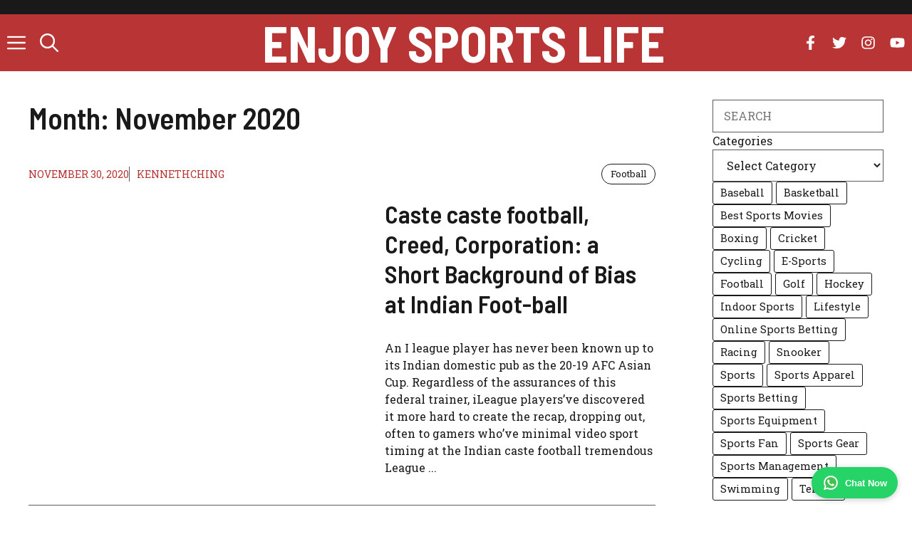

--- FILE ---
content_type: text/html; charset=UTF-8
request_url: https://www.enjoy-sports-life.com/2020/11/
body_size: 19838
content:
<!DOCTYPE html>
<html lang="en-US">
<head>
	<meta charset="UTF-8">
	<meta name='robots' content='noindex, follow' />
<meta name="viewport" content="width=device-width, initial-scale=1">
	<!-- This site is optimized with the Yoast SEO plugin v26.7 - https://yoast.com/wordpress/plugins/seo/ -->
	<title>November 2020 - Enjoy Sports Life</title>
	<meta property="og:locale" content="en_US" />
	<meta property="og:type" content="website" />
	<meta property="og:title" content="November 2020 - Enjoy Sports Life" />
	<meta property="og:url" content="https://www.enjoy-sports-life.com/2020/11/" />
	<meta property="og:site_name" content="Enjoy Sports Life" />
	<meta name="twitter:card" content="summary_large_image" />
	<script type="application/ld+json" class="yoast-schema-graph">{"@context":"https://schema.org","@graph":[{"@type":"CollectionPage","@id":"https://www.enjoy-sports-life.com/2020/11/","url":"https://www.enjoy-sports-life.com/2020/11/","name":"November 2020 - Enjoy Sports Life","isPartOf":{"@id":"https://www.enjoy-sports-life.com/#website"},"primaryImageOfPage":{"@id":"https://www.enjoy-sports-life.com/2020/11/#primaryimage"},"image":{"@id":"https://www.enjoy-sports-life.com/2020/11/#primaryimage"},"thumbnailUrl":"","breadcrumb":{"@id":"https://www.enjoy-sports-life.com/2020/11/#breadcrumb"},"inLanguage":"en-US"},{"@type":"ImageObject","inLanguage":"en-US","@id":"https://www.enjoy-sports-life.com/2020/11/#primaryimage","url":"","contentUrl":""},{"@type":"BreadcrumbList","@id":"https://www.enjoy-sports-life.com/2020/11/#breadcrumb","itemListElement":[{"@type":"ListItem","position":1,"name":"Home","item":"https://www.enjoy-sports-life.com/"},{"@type":"ListItem","position":2,"name":"Archives for November 2020"}]},{"@type":"WebSite","@id":"https://www.enjoy-sports-life.com/#website","url":"https://www.enjoy-sports-life.com/","name":"Enjoy Sports Life","description":"","publisher":{"@id":"https://www.enjoy-sports-life.com/#/schema/person/f6c62e8406873298634820a4b9dbc637"},"potentialAction":[{"@type":"SearchAction","target":{"@type":"EntryPoint","urlTemplate":"https://www.enjoy-sports-life.com/?s={search_term_string}"},"query-input":{"@type":"PropertyValueSpecification","valueRequired":true,"valueName":"search_term_string"}}],"inLanguage":"en-US"},{"@type":["Person","Organization"],"@id":"https://www.enjoy-sports-life.com/#/schema/person/f6c62e8406873298634820a4b9dbc637","name":"KennethChing","image":{"@type":"ImageObject","inLanguage":"en-US","@id":"https://www.enjoy-sports-life.com/#/schema/person/image/","url":"https://www.enjoy-sports-life.com/wp-content/uploads/2024/02/272-by-90-For-Light.png","contentUrl":"https://www.enjoy-sports-life.com/wp-content/uploads/2024/02/272-by-90-For-Light.png","width":272,"height":90,"caption":"KennethChing"},"logo":{"@id":"https://www.enjoy-sports-life.com/#/schema/person/image/"},"sameAs":["https://www.enjoy-sports-life.com"]}]}</script>
	<!-- / Yoast SEO plugin. -->


<link href='https://fonts.gstatic.com' crossorigin rel='preconnect' />
<link href='https://fonts.googleapis.com' crossorigin rel='preconnect' />
<link rel="alternate" type="application/rss+xml" title="Enjoy Sports Life &raquo; Feed" href="https://www.enjoy-sports-life.com/feed/" />
<style id='wp-img-auto-sizes-contain-inline-css'>
img:is([sizes=auto i],[sizes^="auto," i]){contain-intrinsic-size:3000px 1500px}
/*# sourceURL=wp-img-auto-sizes-contain-inline-css */
</style>
<style id='wp-emoji-styles-inline-css'>

	img.wp-smiley, img.emoji {
		display: inline !important;
		border: none !important;
		box-shadow: none !important;
		height: 1em !important;
		width: 1em !important;
		margin: 0 0.07em !important;
		vertical-align: -0.1em !important;
		background: none !important;
		padding: 0 !important;
	}
/*# sourceURL=wp-emoji-styles-inline-css */
</style>
<style id='wp-block-library-inline-css'>
:root{--wp-block-synced-color:#7a00df;--wp-block-synced-color--rgb:122,0,223;--wp-bound-block-color:var(--wp-block-synced-color);--wp-editor-canvas-background:#ddd;--wp-admin-theme-color:#007cba;--wp-admin-theme-color--rgb:0,124,186;--wp-admin-theme-color-darker-10:#006ba1;--wp-admin-theme-color-darker-10--rgb:0,107,160.5;--wp-admin-theme-color-darker-20:#005a87;--wp-admin-theme-color-darker-20--rgb:0,90,135;--wp-admin-border-width-focus:2px}@media (min-resolution:192dpi){:root{--wp-admin-border-width-focus:1.5px}}.wp-element-button{cursor:pointer}:root .has-very-light-gray-background-color{background-color:#eee}:root .has-very-dark-gray-background-color{background-color:#313131}:root .has-very-light-gray-color{color:#eee}:root .has-very-dark-gray-color{color:#313131}:root .has-vivid-green-cyan-to-vivid-cyan-blue-gradient-background{background:linear-gradient(135deg,#00d084,#0693e3)}:root .has-purple-crush-gradient-background{background:linear-gradient(135deg,#34e2e4,#4721fb 50%,#ab1dfe)}:root .has-hazy-dawn-gradient-background{background:linear-gradient(135deg,#faaca8,#dad0ec)}:root .has-subdued-olive-gradient-background{background:linear-gradient(135deg,#fafae1,#67a671)}:root .has-atomic-cream-gradient-background{background:linear-gradient(135deg,#fdd79a,#004a59)}:root .has-nightshade-gradient-background{background:linear-gradient(135deg,#330968,#31cdcf)}:root .has-midnight-gradient-background{background:linear-gradient(135deg,#020381,#2874fc)}:root{--wp--preset--font-size--normal:16px;--wp--preset--font-size--huge:42px}.has-regular-font-size{font-size:1em}.has-larger-font-size{font-size:2.625em}.has-normal-font-size{font-size:var(--wp--preset--font-size--normal)}.has-huge-font-size{font-size:var(--wp--preset--font-size--huge)}.has-text-align-center{text-align:center}.has-text-align-left{text-align:left}.has-text-align-right{text-align:right}.has-fit-text{white-space:nowrap!important}#end-resizable-editor-section{display:none}.aligncenter{clear:both}.items-justified-left{justify-content:flex-start}.items-justified-center{justify-content:center}.items-justified-right{justify-content:flex-end}.items-justified-space-between{justify-content:space-between}.screen-reader-text{border:0;clip-path:inset(50%);height:1px;margin:-1px;overflow:hidden;padding:0;position:absolute;width:1px;word-wrap:normal!important}.screen-reader-text:focus{background-color:#ddd;clip-path:none;color:#444;display:block;font-size:1em;height:auto;left:5px;line-height:normal;padding:15px 23px 14px;text-decoration:none;top:5px;width:auto;z-index:100000}html :where(.has-border-color){border-style:solid}html :where([style*=border-top-color]){border-top-style:solid}html :where([style*=border-right-color]){border-right-style:solid}html :where([style*=border-bottom-color]){border-bottom-style:solid}html :where([style*=border-left-color]){border-left-style:solid}html :where([style*=border-width]){border-style:solid}html :where([style*=border-top-width]){border-top-style:solid}html :where([style*=border-right-width]){border-right-style:solid}html :where([style*=border-bottom-width]){border-bottom-style:solid}html :where([style*=border-left-width]){border-left-style:solid}html :where(img[class*=wp-image-]){height:auto;max-width:100%}:where(figure){margin:0 0 1em}html :where(.is-position-sticky){--wp-admin--admin-bar--position-offset:var(--wp-admin--admin-bar--height,0px)}@media screen and (max-width:600px){html :where(.is-position-sticky){--wp-admin--admin-bar--position-offset:0px}}

/*# sourceURL=wp-block-library-inline-css */
</style><style id='wp-block-categories-inline-css'>
.wp-block-categories{box-sizing:border-box}.wp-block-categories.alignleft{margin-right:2em}.wp-block-categories.alignright{margin-left:2em}.wp-block-categories.wp-block-categories-dropdown.aligncenter{text-align:center}.wp-block-categories .wp-block-categories__label{display:block;width:100%}
/*# sourceURL=https://www.enjoy-sports-life.com/wp-includes/blocks/categories/style.min.css */
</style>
<style id='wp-block-heading-inline-css'>
h1:where(.wp-block-heading).has-background,h2:where(.wp-block-heading).has-background,h3:where(.wp-block-heading).has-background,h4:where(.wp-block-heading).has-background,h5:where(.wp-block-heading).has-background,h6:where(.wp-block-heading).has-background{padding:1.25em 2.375em}h1.has-text-align-left[style*=writing-mode]:where([style*=vertical-lr]),h1.has-text-align-right[style*=writing-mode]:where([style*=vertical-rl]),h2.has-text-align-left[style*=writing-mode]:where([style*=vertical-lr]),h2.has-text-align-right[style*=writing-mode]:where([style*=vertical-rl]),h3.has-text-align-left[style*=writing-mode]:where([style*=vertical-lr]),h3.has-text-align-right[style*=writing-mode]:where([style*=vertical-rl]),h4.has-text-align-left[style*=writing-mode]:where([style*=vertical-lr]),h4.has-text-align-right[style*=writing-mode]:where([style*=vertical-rl]),h5.has-text-align-left[style*=writing-mode]:where([style*=vertical-lr]),h5.has-text-align-right[style*=writing-mode]:where([style*=vertical-rl]),h6.has-text-align-left[style*=writing-mode]:where([style*=vertical-lr]),h6.has-text-align-right[style*=writing-mode]:where([style*=vertical-rl]){rotate:180deg}
/*# sourceURL=https://www.enjoy-sports-life.com/wp-includes/blocks/heading/style.min.css */
</style>
<style id='wp-block-search-inline-css'>
.wp-block-search__button{margin-left:10px;word-break:normal}.wp-block-search__button.has-icon{line-height:0}.wp-block-search__button svg{height:1.25em;min-height:24px;min-width:24px;width:1.25em;fill:currentColor;vertical-align:text-bottom}:where(.wp-block-search__button){border:1px solid #ccc;padding:6px 10px}.wp-block-search__inside-wrapper{display:flex;flex:auto;flex-wrap:nowrap;max-width:100%}.wp-block-search__label{width:100%}.wp-block-search.wp-block-search__button-only .wp-block-search__button{box-sizing:border-box;display:flex;flex-shrink:0;justify-content:center;margin-left:0;max-width:100%}.wp-block-search.wp-block-search__button-only .wp-block-search__inside-wrapper{min-width:0!important;transition-property:width}.wp-block-search.wp-block-search__button-only .wp-block-search__input{flex-basis:100%;transition-duration:.3s}.wp-block-search.wp-block-search__button-only.wp-block-search__searchfield-hidden,.wp-block-search.wp-block-search__button-only.wp-block-search__searchfield-hidden .wp-block-search__inside-wrapper{overflow:hidden}.wp-block-search.wp-block-search__button-only.wp-block-search__searchfield-hidden .wp-block-search__input{border-left-width:0!important;border-right-width:0!important;flex-basis:0;flex-grow:0;margin:0;min-width:0!important;padding-left:0!important;padding-right:0!important;width:0!important}:where(.wp-block-search__input){appearance:none;border:1px solid #949494;flex-grow:1;font-family:inherit;font-size:inherit;font-style:inherit;font-weight:inherit;letter-spacing:inherit;line-height:inherit;margin-left:0;margin-right:0;min-width:3rem;padding:8px;text-decoration:unset!important;text-transform:inherit}:where(.wp-block-search__button-inside .wp-block-search__inside-wrapper){background-color:#fff;border:1px solid #949494;box-sizing:border-box;padding:4px}:where(.wp-block-search__button-inside .wp-block-search__inside-wrapper) .wp-block-search__input{border:none;border-radius:0;padding:0 4px}:where(.wp-block-search__button-inside .wp-block-search__inside-wrapper) .wp-block-search__input:focus{outline:none}:where(.wp-block-search__button-inside .wp-block-search__inside-wrapper) :where(.wp-block-search__button){padding:4px 8px}.wp-block-search.aligncenter .wp-block-search__inside-wrapper{margin:auto}.wp-block[data-align=right] .wp-block-search.wp-block-search__button-only .wp-block-search__inside-wrapper{float:right}
/*# sourceURL=https://www.enjoy-sports-life.com/wp-includes/blocks/search/style.min.css */
</style>
<style id='wp-block-tag-cloud-inline-css'>
.wp-block-tag-cloud{box-sizing:border-box}.wp-block-tag-cloud.aligncenter{justify-content:center;text-align:center}.wp-block-tag-cloud a{display:inline-block;margin-right:5px}.wp-block-tag-cloud span{display:inline-block;margin-left:5px;text-decoration:none}:root :where(.wp-block-tag-cloud.is-style-outline){display:flex;flex-wrap:wrap;gap:1ch}:root :where(.wp-block-tag-cloud.is-style-outline a){border:1px solid;font-size:unset!important;margin-right:0;padding:1ch 2ch;text-decoration:none!important}
/*# sourceURL=https://www.enjoy-sports-life.com/wp-includes/blocks/tag-cloud/style.min.css */
</style>
<style id='wp-block-paragraph-inline-css'>
.is-small-text{font-size:.875em}.is-regular-text{font-size:1em}.is-large-text{font-size:2.25em}.is-larger-text{font-size:3em}.has-drop-cap:not(:focus):first-letter{float:left;font-size:8.4em;font-style:normal;font-weight:100;line-height:.68;margin:.05em .1em 0 0;text-transform:uppercase}body.rtl .has-drop-cap:not(:focus):first-letter{float:none;margin-left:.1em}p.has-drop-cap.has-background{overflow:hidden}:root :where(p.has-background){padding:1.25em 2.375em}:where(p.has-text-color:not(.has-link-color)) a{color:inherit}p.has-text-align-left[style*="writing-mode:vertical-lr"],p.has-text-align-right[style*="writing-mode:vertical-rl"]{rotate:180deg}
/*# sourceURL=https://www.enjoy-sports-life.com/wp-includes/blocks/paragraph/style.min.css */
</style>
<style id='global-styles-inline-css'>
:root{--wp--preset--aspect-ratio--square: 1;--wp--preset--aspect-ratio--4-3: 4/3;--wp--preset--aspect-ratio--3-4: 3/4;--wp--preset--aspect-ratio--3-2: 3/2;--wp--preset--aspect-ratio--2-3: 2/3;--wp--preset--aspect-ratio--16-9: 16/9;--wp--preset--aspect-ratio--9-16: 9/16;--wp--preset--color--black: #000000;--wp--preset--color--cyan-bluish-gray: #abb8c3;--wp--preset--color--white: #ffffff;--wp--preset--color--pale-pink: #f78da7;--wp--preset--color--vivid-red: #cf2e2e;--wp--preset--color--luminous-vivid-orange: #ff6900;--wp--preset--color--luminous-vivid-amber: #fcb900;--wp--preset--color--light-green-cyan: #7bdcb5;--wp--preset--color--vivid-green-cyan: #00d084;--wp--preset--color--pale-cyan-blue: #8ed1fc;--wp--preset--color--vivid-cyan-blue: #0693e3;--wp--preset--color--vivid-purple: #9b51e0;--wp--preset--color--contrast: var(--contrast);--wp--preset--color--contrast-2: var(--contrast-2);--wp--preset--color--base: var(--base);--wp--preset--color--accent: var(--accent);--wp--preset--color--accent-2: var(--accent-2);--wp--preset--gradient--vivid-cyan-blue-to-vivid-purple: linear-gradient(135deg,rgb(6,147,227) 0%,rgb(155,81,224) 100%);--wp--preset--gradient--light-green-cyan-to-vivid-green-cyan: linear-gradient(135deg,rgb(122,220,180) 0%,rgb(0,208,130) 100%);--wp--preset--gradient--luminous-vivid-amber-to-luminous-vivid-orange: linear-gradient(135deg,rgb(252,185,0) 0%,rgb(255,105,0) 100%);--wp--preset--gradient--luminous-vivid-orange-to-vivid-red: linear-gradient(135deg,rgb(255,105,0) 0%,rgb(207,46,46) 100%);--wp--preset--gradient--very-light-gray-to-cyan-bluish-gray: linear-gradient(135deg,rgb(238,238,238) 0%,rgb(169,184,195) 100%);--wp--preset--gradient--cool-to-warm-spectrum: linear-gradient(135deg,rgb(74,234,220) 0%,rgb(151,120,209) 20%,rgb(207,42,186) 40%,rgb(238,44,130) 60%,rgb(251,105,98) 80%,rgb(254,248,76) 100%);--wp--preset--gradient--blush-light-purple: linear-gradient(135deg,rgb(255,206,236) 0%,rgb(152,150,240) 100%);--wp--preset--gradient--blush-bordeaux: linear-gradient(135deg,rgb(254,205,165) 0%,rgb(254,45,45) 50%,rgb(107,0,62) 100%);--wp--preset--gradient--luminous-dusk: linear-gradient(135deg,rgb(255,203,112) 0%,rgb(199,81,192) 50%,rgb(65,88,208) 100%);--wp--preset--gradient--pale-ocean: linear-gradient(135deg,rgb(255,245,203) 0%,rgb(182,227,212) 50%,rgb(51,167,181) 100%);--wp--preset--gradient--electric-grass: linear-gradient(135deg,rgb(202,248,128) 0%,rgb(113,206,126) 100%);--wp--preset--gradient--midnight: linear-gradient(135deg,rgb(2,3,129) 0%,rgb(40,116,252) 100%);--wp--preset--font-size--small: 13px;--wp--preset--font-size--medium: 20px;--wp--preset--font-size--large: 36px;--wp--preset--font-size--x-large: 42px;--wp--preset--spacing--20: 0.44rem;--wp--preset--spacing--30: 0.67rem;--wp--preset--spacing--40: 1rem;--wp--preset--spacing--50: 1.5rem;--wp--preset--spacing--60: 2.25rem;--wp--preset--spacing--70: 3.38rem;--wp--preset--spacing--80: 5.06rem;--wp--preset--shadow--natural: 6px 6px 9px rgba(0, 0, 0, 0.2);--wp--preset--shadow--deep: 12px 12px 50px rgba(0, 0, 0, 0.4);--wp--preset--shadow--sharp: 6px 6px 0px rgba(0, 0, 0, 0.2);--wp--preset--shadow--outlined: 6px 6px 0px -3px rgb(255, 255, 255), 6px 6px rgb(0, 0, 0);--wp--preset--shadow--crisp: 6px 6px 0px rgb(0, 0, 0);}:where(.is-layout-flex){gap: 0.5em;}:where(.is-layout-grid){gap: 0.5em;}body .is-layout-flex{display: flex;}.is-layout-flex{flex-wrap: wrap;align-items: center;}.is-layout-flex > :is(*, div){margin: 0;}body .is-layout-grid{display: grid;}.is-layout-grid > :is(*, div){margin: 0;}:where(.wp-block-columns.is-layout-flex){gap: 2em;}:where(.wp-block-columns.is-layout-grid){gap: 2em;}:where(.wp-block-post-template.is-layout-flex){gap: 1.25em;}:where(.wp-block-post-template.is-layout-grid){gap: 1.25em;}.has-black-color{color: var(--wp--preset--color--black) !important;}.has-cyan-bluish-gray-color{color: var(--wp--preset--color--cyan-bluish-gray) !important;}.has-white-color{color: var(--wp--preset--color--white) !important;}.has-pale-pink-color{color: var(--wp--preset--color--pale-pink) !important;}.has-vivid-red-color{color: var(--wp--preset--color--vivid-red) !important;}.has-luminous-vivid-orange-color{color: var(--wp--preset--color--luminous-vivid-orange) !important;}.has-luminous-vivid-amber-color{color: var(--wp--preset--color--luminous-vivid-amber) !important;}.has-light-green-cyan-color{color: var(--wp--preset--color--light-green-cyan) !important;}.has-vivid-green-cyan-color{color: var(--wp--preset--color--vivid-green-cyan) !important;}.has-pale-cyan-blue-color{color: var(--wp--preset--color--pale-cyan-blue) !important;}.has-vivid-cyan-blue-color{color: var(--wp--preset--color--vivid-cyan-blue) !important;}.has-vivid-purple-color{color: var(--wp--preset--color--vivid-purple) !important;}.has-black-background-color{background-color: var(--wp--preset--color--black) !important;}.has-cyan-bluish-gray-background-color{background-color: var(--wp--preset--color--cyan-bluish-gray) !important;}.has-white-background-color{background-color: var(--wp--preset--color--white) !important;}.has-pale-pink-background-color{background-color: var(--wp--preset--color--pale-pink) !important;}.has-vivid-red-background-color{background-color: var(--wp--preset--color--vivid-red) !important;}.has-luminous-vivid-orange-background-color{background-color: var(--wp--preset--color--luminous-vivid-orange) !important;}.has-luminous-vivid-amber-background-color{background-color: var(--wp--preset--color--luminous-vivid-amber) !important;}.has-light-green-cyan-background-color{background-color: var(--wp--preset--color--light-green-cyan) !important;}.has-vivid-green-cyan-background-color{background-color: var(--wp--preset--color--vivid-green-cyan) !important;}.has-pale-cyan-blue-background-color{background-color: var(--wp--preset--color--pale-cyan-blue) !important;}.has-vivid-cyan-blue-background-color{background-color: var(--wp--preset--color--vivid-cyan-blue) !important;}.has-vivid-purple-background-color{background-color: var(--wp--preset--color--vivid-purple) !important;}.has-black-border-color{border-color: var(--wp--preset--color--black) !important;}.has-cyan-bluish-gray-border-color{border-color: var(--wp--preset--color--cyan-bluish-gray) !important;}.has-white-border-color{border-color: var(--wp--preset--color--white) !important;}.has-pale-pink-border-color{border-color: var(--wp--preset--color--pale-pink) !important;}.has-vivid-red-border-color{border-color: var(--wp--preset--color--vivid-red) !important;}.has-luminous-vivid-orange-border-color{border-color: var(--wp--preset--color--luminous-vivid-orange) !important;}.has-luminous-vivid-amber-border-color{border-color: var(--wp--preset--color--luminous-vivid-amber) !important;}.has-light-green-cyan-border-color{border-color: var(--wp--preset--color--light-green-cyan) !important;}.has-vivid-green-cyan-border-color{border-color: var(--wp--preset--color--vivid-green-cyan) !important;}.has-pale-cyan-blue-border-color{border-color: var(--wp--preset--color--pale-cyan-blue) !important;}.has-vivid-cyan-blue-border-color{border-color: var(--wp--preset--color--vivid-cyan-blue) !important;}.has-vivid-purple-border-color{border-color: var(--wp--preset--color--vivid-purple) !important;}.has-vivid-cyan-blue-to-vivid-purple-gradient-background{background: var(--wp--preset--gradient--vivid-cyan-blue-to-vivid-purple) !important;}.has-light-green-cyan-to-vivid-green-cyan-gradient-background{background: var(--wp--preset--gradient--light-green-cyan-to-vivid-green-cyan) !important;}.has-luminous-vivid-amber-to-luminous-vivid-orange-gradient-background{background: var(--wp--preset--gradient--luminous-vivid-amber-to-luminous-vivid-orange) !important;}.has-luminous-vivid-orange-to-vivid-red-gradient-background{background: var(--wp--preset--gradient--luminous-vivid-orange-to-vivid-red) !important;}.has-very-light-gray-to-cyan-bluish-gray-gradient-background{background: var(--wp--preset--gradient--very-light-gray-to-cyan-bluish-gray) !important;}.has-cool-to-warm-spectrum-gradient-background{background: var(--wp--preset--gradient--cool-to-warm-spectrum) !important;}.has-blush-light-purple-gradient-background{background: var(--wp--preset--gradient--blush-light-purple) !important;}.has-blush-bordeaux-gradient-background{background: var(--wp--preset--gradient--blush-bordeaux) !important;}.has-luminous-dusk-gradient-background{background: var(--wp--preset--gradient--luminous-dusk) !important;}.has-pale-ocean-gradient-background{background: var(--wp--preset--gradient--pale-ocean) !important;}.has-electric-grass-gradient-background{background: var(--wp--preset--gradient--electric-grass) !important;}.has-midnight-gradient-background{background: var(--wp--preset--gradient--midnight) !important;}.has-small-font-size{font-size: var(--wp--preset--font-size--small) !important;}.has-medium-font-size{font-size: var(--wp--preset--font-size--medium) !important;}.has-large-font-size{font-size: var(--wp--preset--font-size--large) !important;}.has-x-large-font-size{font-size: var(--wp--preset--font-size--x-large) !important;}
/*# sourceURL=global-styles-inline-css */
</style>

<style id='classic-theme-styles-inline-css'>
/*! This file is auto-generated */
.wp-block-button__link{color:#fff;background-color:#32373c;border-radius:9999px;box-shadow:none;text-decoration:none;padding:calc(.667em + 2px) calc(1.333em + 2px);font-size:1.125em}.wp-block-file__button{background:#32373c;color:#fff;text-decoration:none}
/*# sourceURL=/wp-includes/css/classic-themes.min.css */
</style>
<link rel='stylesheet' id='generate-widget-areas-css' href='https://www.enjoy-sports-life.com/wp-content/themes/generatepress/assets/css/components/widget-areas.min.css?ver=3.6.1' media='all' />
<link rel='stylesheet' id='generate-style-css' href='https://www.enjoy-sports-life.com/wp-content/themes/generatepress/assets/css/main.min.css?ver=3.6.1' media='all' />
<style id='generate-style-inline-css'>
body{background-color:var(--base);color:var(--contrast);}a{color:var(--accent);}a:hover, a:focus, a:active{color:var(--contrast);}.grid-container{max-width:2600px;}.wp-block-group__inner-container{max-width:2600px;margin-left:auto;margin-right:auto;}:root{--contrast:#191919;--contrast-2:#5b5b5b;--base:#ffffff;--accent:#b93434;--accent-2:#ffebeb;}:root .has-contrast-color{color:var(--contrast);}:root .has-contrast-background-color{background-color:var(--contrast);}:root .has-contrast-2-color{color:var(--contrast-2);}:root .has-contrast-2-background-color{background-color:var(--contrast-2);}:root .has-base-color{color:var(--base);}:root .has-base-background-color{background-color:var(--base);}:root .has-accent-color{color:var(--accent);}:root .has-accent-background-color{background-color:var(--accent);}:root .has-accent-2-color{color:var(--accent-2);}:root .has-accent-2-background-color{background-color:var(--accent-2);}.gp-modal:not(.gp-modal--open):not(.gp-modal--transition){display:none;}.gp-modal--transition:not(.gp-modal--open){pointer-events:none;}.gp-modal-overlay:not(.gp-modal-overlay--open):not(.gp-modal--transition){display:none;}.gp-modal__overlay{display:none;position:fixed;top:0;left:0;right:0;bottom:0;background:rgba(0,0,0,0.2);display:flex;justify-content:center;align-items:center;z-index:10000;backdrop-filter:blur(3px);transition:opacity 500ms ease;opacity:0;}.gp-modal--open:not(.gp-modal--transition) .gp-modal__overlay{opacity:1;}.gp-modal__container{max-width:100%;max-height:100vh;transform:scale(0.9);transition:transform 500ms ease;padding:0 10px;}.gp-modal--open:not(.gp-modal--transition) .gp-modal__container{transform:scale(1);}.search-modal-fields{display:flex;}.gp-search-modal .gp-modal__overlay{align-items:flex-start;padding-top:25vh;background:var(--gp-search-modal-overlay-bg-color);}.search-modal-form{width:500px;max-width:100%;background-color:var(--gp-search-modal-bg-color);color:var(--gp-search-modal-text-color);}.search-modal-form .search-field, .search-modal-form .search-field:focus{width:100%;height:60px;background-color:transparent;border:0;appearance:none;color:currentColor;}.search-modal-fields button, .search-modal-fields button:active, .search-modal-fields button:focus, .search-modal-fields button:hover{background-color:transparent;border:0;color:currentColor;width:60px;}h1{font-family:Barlow Semi Condensed, sans-serif;font-weight:600;font-size:42px;}@media (max-width:768px){h1{font-size:35px;}}h2{font-family:Barlow Semi Condensed, sans-serif;font-weight:600;font-size:35px;}@media (max-width:768px){h2{font-size:30px;}}h3{font-family:Barlow Semi Condensed, sans-serif;font-weight:600;font-size:29px;}@media (max-width:768px){h3{font-size:24px;}}h4{font-family:Barlow Semi Condensed, sans-serif;font-weight:600;font-size:24px;}@media (max-width:768px){h4{font-size:22px;}}h5{font-family:Barlow Semi Condensed, sans-serif;font-weight:600;font-size:20px;}@media (max-width:768px){h5{font-size:19px;}}h6{font-family:Barlow Semi Condensed, sans-serif;font-weight:600;font-size:18px;}@media (max-width:768px){h6{font-size:17px;}}body, button, input, select, textarea{font-family:Roboto Slab, serif;font-size:16px;}.main-title{font-family:Barlow Semi Condensed, sans-serif;text-transform:uppercase;font-size:70px;}@media (max-width: 1024px){.main-title{font-size:60px;}}.main-navigation a, .main-navigation .menu-toggle, .main-navigation .menu-bar-items{font-family:Barlow Semi Condensed, sans-serif;font-weight:700;font-size:26px;}button:not(.menu-toggle),html input[type="button"],input[type="reset"],input[type="submit"],.button,.wp-block-button .wp-block-button__link{font-family:inherit;text-transform:uppercase;}.top-bar{background-color:var(--contrast);color:var(--base);}.top-bar a{color:var(--base);}.top-bar a:hover{color:var(--accent);}.site-header{background-color:var(--accent);color:var(--base);}.site-header a{color:var(--base);}.site-header a:hover{color:var(--contrast);}.main-title a,.main-title a:hover{color:var(--base);}.site-description{color:var(--accent);}.mobile-menu-control-wrapper .menu-toggle,.mobile-menu-control-wrapper .menu-toggle:hover,.mobile-menu-control-wrapper .menu-toggle:focus,.has-inline-mobile-toggle #site-navigation.toggled{background-color:rgba(0, 0, 0, 0.02);}.main-navigation,.main-navigation ul ul{background-color:var(--accent);}.main-navigation .main-nav ul li a, .main-navigation .menu-toggle, .main-navigation .menu-bar-items{color:var(--base);}.main-navigation .main-nav ul li:not([class*="current-menu-"]):hover > a, .main-navigation .main-nav ul li:not([class*="current-menu-"]):focus > a, .main-navigation .main-nav ul li.sfHover:not([class*="current-menu-"]) > a, .main-navigation .menu-bar-item:hover > a, .main-navigation .menu-bar-item.sfHover > a{color:var(--contrast);}button.menu-toggle:hover,button.menu-toggle:focus{color:var(--base);}.main-navigation .main-nav ul li[class*="current-menu-"] > a{color:var(--contrast);}.navigation-search input[type="search"],.navigation-search input[type="search"]:active, .navigation-search input[type="search"]:focus, .main-navigation .main-nav ul li.search-item.active > a, .main-navigation .menu-bar-items .search-item.active > a{color:var(--contrast);}.main-navigation ul ul{background-color:var(--base);}.separate-containers .inside-article, .separate-containers .comments-area, .separate-containers .page-header, .one-container .container, .separate-containers .paging-navigation, .inside-page-header{background-color:#ffffff;}.entry-title a{color:#222222;}.entry-title a:hover{color:#55555e;}.entry-meta{color:#595959;}.sidebar .widget{color:var(--contrast);background-color:#ffffff;}.sidebar .widget a{color:var(--accent);}.sidebar .widget a:hover{color:var(--contrast);}.sidebar .widget .widget-title{color:var(--contrast);}.footer-widgets{background-color:var(--base);}.footer-widgets .widget-title{color:var(--contrast);}.site-info{color:var(--base);background-color:var(--accent);}.site-info a{color:var(--base);}.site-info a:hover{color:var(--contrast);}.footer-bar .widget_nav_menu .current-menu-item a{color:var(--contrast);}input[type="text"],input[type="email"],input[type="url"],input[type="password"],input[type="search"],input[type="tel"],input[type="number"],textarea,select{color:var(--contrast);background-color:var(--base);border-color:var(--contrast-2);}input[type="text"]:focus,input[type="email"]:focus,input[type="url"]:focus,input[type="password"]:focus,input[type="search"]:focus,input[type="tel"]:focus,input[type="number"]:focus,textarea:focus,select:focus{color:var(--contrast);background-color:var(--base);border-color:var(--contrast);}button,html input[type="button"],input[type="reset"],input[type="submit"],a.button,a.wp-block-button__link:not(.has-background){color:var(--base);background-color:var(--accent);}button:hover,html input[type="button"]:hover,input[type="reset"]:hover,input[type="submit"]:hover,a.button:hover,button:focus,html input[type="button"]:focus,input[type="reset"]:focus,input[type="submit"]:focus,a.button:focus,a.wp-block-button__link:not(.has-background):active,a.wp-block-button__link:not(.has-background):focus,a.wp-block-button__link:not(.has-background):hover{color:var(--base);background-color:var(--contrast);}a.generate-back-to-top{background-color:rgba( 0,0,0,0.4 );color:#ffffff;}a.generate-back-to-top:hover,a.generate-back-to-top:focus{background-color:rgba( 0,0,0,0.6 );color:#ffffff;}:root{--gp-search-modal-bg-color:var(--base);--gp-search-modal-text-color:var(--contrast-2);--gp-search-modal-overlay-bg-color:rgba(26,26,26,0.8);}@media (max-width: 768px){.main-navigation .menu-bar-item:hover > a, .main-navigation .menu-bar-item.sfHover > a{background:none;color:var(--base);}}.nav-below-header .main-navigation .inside-navigation.grid-container, .nav-above-header .main-navigation .inside-navigation.grid-container{padding:0px 30px 0px 30px;}.site-main .wp-block-group__inner-container{padding:40px;}.separate-containers .paging-navigation{padding-top:20px;padding-bottom:20px;}.entry-content .alignwide, body:not(.no-sidebar) .entry-content .alignfull{margin-left:-40px;width:calc(100% + 80px);max-width:calc(100% + 80px);}.sidebar .widget, .page-header, .widget-area .main-navigation, .site-main > *{margin-bottom:0px;}.separate-containers .site-main{margin:0px;}.both-right .inside-left-sidebar,.both-left .inside-left-sidebar{margin-right:0px;}.both-right .inside-right-sidebar,.both-left .inside-right-sidebar{margin-left:0px;}.separate-containers .featured-image{margin-top:0px;}.separate-containers .inside-right-sidebar, .separate-containers .inside-left-sidebar{margin-top:0px;margin-bottom:0px;}.main-navigation .main-nav ul li a,.menu-toggle,.main-navigation .menu-bar-item > a{padding-left:10px;padding-right:10px;line-height:80px;}.main-navigation .main-nav ul ul li a{padding:20px 10px 20px 10px;}.navigation-search input[type="search"]{height:80px;}.rtl .menu-item-has-children .dropdown-menu-toggle{padding-left:10px;}.menu-item-has-children .dropdown-menu-toggle{padding-right:10px;}.menu-item-has-children ul .dropdown-menu-toggle{padding-top:20px;padding-bottom:20px;margin-top:-20px;}.rtl .main-navigation .main-nav ul li.menu-item-has-children > a{padding-right:10px;}@media (max-width:768px){.separate-containers .inside-article, .separate-containers .comments-area, .separate-containers .page-header, .separate-containers .paging-navigation, .one-container .site-content, .inside-page-header{padding:40px 20px 40px 20px;}.site-main .wp-block-group__inner-container{padding:40px 20px 40px 20px;}.inside-top-bar{padding-right:30px;padding-left:30px;}.inside-header{padding-right:30px;padding-left:30px;}.widget-area .widget{padding-top:30px;padding-right:30px;padding-bottom:30px;padding-left:30px;}.footer-widgets-container{padding-top:30px;padding-right:30px;padding-bottom:30px;padding-left:30px;}.inside-site-info{padding-right:30px;padding-left:30px;}.entry-content .alignwide, body:not(.no-sidebar) .entry-content .alignfull{margin-left:-20px;width:calc(100% + 40px);max-width:calc(100% + 40px);}.one-container .site-main .paging-navigation{margin-bottom:0px;}}/* End cached CSS */.is-right-sidebar{width:20%;}.is-left-sidebar{width:20%;}.site-content .content-area{width:80%;}@media (max-width: 768px){.main-navigation .menu-toggle,.sidebar-nav-mobile:not(#sticky-placeholder){display:block;}.main-navigation ul,.gen-sidebar-nav,.main-navigation:not(.slideout-navigation):not(.toggled) .main-nav > ul,.has-inline-mobile-toggle #site-navigation .inside-navigation > *:not(.navigation-search):not(.main-nav){display:none;}.nav-align-right .inside-navigation,.nav-align-center .inside-navigation{justify-content:space-between;}}
.dynamic-author-image-rounded{border-radius:100%;}.dynamic-featured-image, .dynamic-author-image{vertical-align:middle;}.one-container.blog .dynamic-content-template:not(:last-child), .one-container.archive .dynamic-content-template:not(:last-child){padding-bottom:0px;}.dynamic-entry-excerpt > p:last-child{margin-bottom:0px;}
.main-navigation .main-nav ul li a,.menu-toggle,.main-navigation .menu-bar-item > a{transition: line-height 300ms ease}.main-navigation.toggled .main-nav > ul{background-color: var(--accent)}.sticky-enabled .gen-sidebar-nav.is_stuck .main-navigation {margin-bottom: 0px;}.sticky-enabled .gen-sidebar-nav.is_stuck {z-index: 500;}.sticky-enabled .main-navigation.is_stuck {box-shadow: 0 2px 2px -2px rgba(0, 0, 0, .2);}.navigation-stick:not(.gen-sidebar-nav) {left: 0;right: 0;width: 100% !important;}.nav-float-right .navigation-stick {width: 100% !important;left: 0;}.nav-float-right .navigation-stick .navigation-branding {margin-right: auto;}.main-navigation.has-sticky-branding:not(.grid-container) .inside-navigation:not(.grid-container) .navigation-branding{margin-left: 10px;}
.main-navigation.slideout-navigation .main-nav > ul > li > a{line-height:50px;}
/*# sourceURL=generate-style-inline-css */
</style>
<link rel='stylesheet' id='generate-google-fonts-css' href='https://fonts.googleapis.com/css?family=Barlow+Semi+Condensed%3A100%2C100italic%2C200%2C200italic%2C300%2C300italic%2Cregular%2Citalic%2C500%2C500italic%2C600%2C600italic%2C700%2C700italic%2C800%2C800italic%2C900%2C900italic%7CRoboto+Slab%3A100%2C200%2C300%2Cregular%2C500%2C600%2C700%2C800%2C900&#038;display=auto&#038;ver=3.6.1' media='all' />
<style id='generateblocks-inline-css'>
.gb-container-54482dba{display:flex;}.gb-container-0d9ab800{max-width:2600px;padding:40px;margin-right:auto;margin-left:auto;background-color:var(--base);}.gb-container-a8dac7ee{z-index:1;position:relative;}.gb-grid-wrapper > .gb-grid-column-a8dac7ee{width:33.33%;}.gb-container-1cdcf47b{display:flex;flex-wrap:wrap;align-items:center;column-gap:10px;row-gap:10px;margin-bottom:10px;}.gb-container-4f04a80a{padding:100px 40px 30px;background-color:var(--accent);}.gb-grid-wrapper > .gb-grid-column-1afcc488{width:33.33%;}.gb-container-210a2626{display:flex;flex-wrap:wrap;column-gap:15px;row-gap:15px;margin-bottom:40px;}.gb-grid-wrapper > .gb-grid-column-bd1fd6bf{width:33.33%;}.gb-container-6b2ee477{display:flex;flex-wrap:wrap;column-gap:20px;row-gap:10px;}.gb-grid-wrapper > .gb-grid-column-483d660a{width:33.33%;}.gb-container-8a613882{padding-bottom:40px;margin-top:40px;border-bottom:1px solid var(--contrast-2);}.gb-container-53d1b47c{display:flex;flex-wrap:wrap;align-items:center;justify-content:space-between;column-gap:20px;row-gap:10px;margin-bottom:20px;}.gb-container-2c24994e{display:flex;align-items:center;column-gap:10px;}.gb-container-56345c03{display:flex;flex-wrap:wrap;column-gap:10px;row-gap:10px;}.gb-container-f370ddd8{display:flex;column-gap:30px;}.gb-container-0d891dbb{min-width:500px;}.gb-container-d83995fa{display:flex;flex-direction:column;row-gap:40px;}a.gb-button-1d5e2213{display:inline-flex;align-items:center;padding:10px;color:var(--base);text-decoration:none;}a.gb-button-1d5e2213:hover, a.gb-button-1d5e2213:active, a.gb-button-1d5e2213:focus{color:var(--contrast);}a.gb-button-1d5e2213 .gb-icon{font-size:0.8em;line-height:0;}a.gb-button-1d5e2213 .gb-icon svg{height:1em;width:1em;fill:currentColor;}a.gb-button-0eea27c5{display:inline-flex;align-items:center;padding:10px;color:var(--base);text-decoration:none;}a.gb-button-0eea27c5:hover, a.gb-button-0eea27c5:active, a.gb-button-0eea27c5:focus{color:var(--contrast);}a.gb-button-0eea27c5 .gb-icon{font-size:0.8em;line-height:0;}a.gb-button-0eea27c5 .gb-icon svg{height:1em;width:1em;fill:currentColor;}a.gb-button-4f9bb9b8{display:inline-flex;align-items:center;padding:10px;color:var(--base);text-decoration:none;}a.gb-button-4f9bb9b8:hover, a.gb-button-4f9bb9b8:active, a.gb-button-4f9bb9b8:focus{color:var(--contrast);}a.gb-button-4f9bb9b8 .gb-icon{font-size:0.8em;line-height:0;}a.gb-button-4f9bb9b8 .gb-icon svg{height:1em;width:1em;fill:currentColor;}a.gb-button-6e5bac3e{display:inline-flex;align-items:center;padding:10px;color:var(--base);text-decoration:none;}a.gb-button-6e5bac3e:hover, a.gb-button-6e5bac3e:active, a.gb-button-6e5bac3e:focus{color:var(--contrast);}a.gb-button-6e5bac3e .gb-icon{font-size:0.8em;line-height:0;}a.gb-button-6e5bac3e .gb-icon svg{height:1em;width:1em;fill:currentColor;}a.gb-button-c573b941{display:inline-flex;font-size:13px;padding:4px 12px;border-radius:9999px;border:1px solid var(--contrast);background-color:var(--base);color:var(--contrast);text-decoration:none;}a.gb-button-c573b941:hover, a.gb-button-c573b941:active, a.gb-button-c573b941:focus{border-color:var(--contrast);background-color:var(--contrast);color:var(--base);}a.gb-button-0ffbf311{display:inline-flex;align-items:center;color:var(--base);text-decoration:none;}a.gb-button-0ffbf311:hover, a.gb-button-0ffbf311:active, a.gb-button-0ffbf311:focus{color:var(--contrast);}a.gb-button-0ffbf311 .gb-icon{line-height:0;}a.gb-button-0ffbf311 .gb-icon svg{width:1.2em;height:1.2em;fill:currentColor;}a.gb-button-20387fe4{display:inline-flex;align-items:center;color:var(--base);text-decoration:none;}a.gb-button-20387fe4:hover, a.gb-button-20387fe4:active, a.gb-button-20387fe4:focus{color:var(--contrast);}a.gb-button-20387fe4 .gb-icon{line-height:0;}a.gb-button-20387fe4 .gb-icon svg{width:1.2em;height:1.2em;fill:currentColor;}a.gb-button-cdf19a0e{display:inline-flex;align-items:center;color:var(--base);text-decoration:none;}a.gb-button-cdf19a0e:hover, a.gb-button-cdf19a0e:active, a.gb-button-cdf19a0e:focus{color:var(--contrast);}a.gb-button-cdf19a0e .gb-icon{line-height:0;}a.gb-button-cdf19a0e .gb-icon svg{width:1.2em;height:1.2em;fill:currentColor;}a.gb-button-c6b562de{display:inline-flex;align-items:center;color:var(--base);text-decoration:none;}a.gb-button-c6b562de:hover, a.gb-button-c6b562de:active, a.gb-button-c6b562de:focus{color:var(--contrast);}a.gb-button-c6b562de .gb-icon{line-height:0;}a.gb-button-c6b562de .gb-icon svg{width:1.2em;height:1.2em;fill:currentColor;}a.gb-button-b1103ca4{font-size:13px;padding:4px 12px;border-radius:9999px;border:1px solid var(--contrast);background-color:var(--base);color:var(--contrast);text-decoration:none;}a.gb-button-b1103ca4:hover, a.gb-button-b1103ca4:active, a.gb-button-b1103ca4:focus{border-color:var(--contrast);background-color:var(--contrast);color:var(--base);}h2.gb-headline-ebcc63c0{display:inline-flex;font-size:30px;padding-bottom:10px;margin-top:30px;margin-bottom:30px;border-bottom-width:2px;border-bottom-style:solid;}p.gb-headline-46301f3d{font-size:14px;margin-bottom:0px;color:var(--accent);}h3.gb-headline-60742d5c{font-size:22px;line-height:1.4em;margin-bottom:10px;}h3.gb-headline-60742d5c a{color:var(--contrast);}h3.gb-headline-60742d5c a:hover{color:var(--accent);}p.gb-headline-6fd36f06{font-size:14px;margin-bottom:0px;}h2.gb-headline-0d1973d5{font-size:60px;color:var(--base);}p.gb-headline-9f4789fe{color:var(--base);}p.gb-headline-81db2c53{max-width:300px;padding:10px 16px;margin-bottom:0px;color:var(--contrast-2);background-color:var(--base);}h3.gb-headline-b46aef32{text-transform:uppercase;margin-top:10px;color:var(--base);}p.gb-headline-836e1b11{text-transform:capitalize;margin-bottom:0px;color:var(--base);}p.gb-headline-836e1b11 a{color:var(--base);}p.gb-headline-836e1b11 a:hover{color:var(--contrast);}p.gb-headline-865273bd{text-transform:capitalize;margin-bottom:0px;color:var(--base);}p.gb-headline-865273bd a{color:var(--base);}p.gb-headline-865273bd a:hover{color:var(--contrast);}p.gb-headline-cc033d54{text-transform:capitalize;margin-bottom:0px;color:var(--base);}p.gb-headline-cc033d54 a{color:var(--base);}p.gb-headline-cc033d54 a:hover{color:var(--contrast);}p.gb-headline-ce2c4047{text-transform:capitalize;margin-bottom:0px;color:var(--base);}p.gb-headline-ce2c4047 a{color:var(--base);}p.gb-headline-ce2c4047 a:hover{color:var(--contrast);}p.gb-headline-086749ad{text-transform:capitalize;margin-bottom:0px;color:var(--base);}p.gb-headline-086749ad a{color:var(--base);}p.gb-headline-086749ad a:hover{color:var(--contrast);}p.gb-headline-4834bd2f{text-transform:capitalize;margin-bottom:0px;color:var(--base);}p.gb-headline-4834bd2f a{color:var(--base);}p.gb-headline-4834bd2f a:hover{color:var(--contrast);}h3.gb-headline-aee4f2d8{text-transform:uppercase;margin-top:10px;color:var(--base);}p.gb-headline-15755ef3{font-size:15px;text-align:center;margin-top:60px;margin-bottom:0px;color:var(--base);}p.gb-headline-15755ef3 a{color:var(--base);}p.gb-headline-15755ef3 a:hover{color:var(--contrast);}p.gb-headline-783a4fe6{font-size:14px;text-transform:uppercase;margin-bottom:0px;color:var(--accent);}p.gb-headline-e9f8ecb0{font-size:14px;text-transform:uppercase;padding-left:10px;margin-bottom:0px;border-left:1px solid var(--contrast-2);color:var(--accent);}p.gb-headline-e9f8ecb0 a{color:var(--accent);}p.gb-headline-e9f8ecb0 a:hover{color:var(--contrast);}h2.gb-headline-124e4600{margin-bottom:30px;color:var(--contrast);}h2.gb-headline-124e4600 a{color:var(--contrast);}h2.gb-headline-124e4600 a:hover{color:var(--accent);}p.gb-headline-3226c6ba{margin-bottom:0px;}.gb-grid-wrapper-20f7a157{display:flex;flex-wrap:wrap;margin-left:-40px;}.gb-grid-wrapper-20f7a157 > .gb-grid-column{box-sizing:border-box;padding-left:40px;}.gb-grid-wrapper-ab6893f3{display:flex;flex-wrap:wrap;margin-left:-80px;}.gb-grid-wrapper-ab6893f3 > .gb-grid-column{box-sizing:border-box;padding-left:80px;}.gb-block-image-30ceab07{margin-bottom:16px;}.gb-image-30ceab07{width:100%;height:230px;object-fit:cover;vertical-align:middle;}.gb-image-f85ef9fd{object-fit:cover;vertical-align:middle;}@media (max-width: 1024px) {.gb-grid-wrapper > .gb-grid-column-1afcc488{width:100%;}.gb-grid-wrapper > .gb-grid-column-bd1fd6bf{width:50%;}.gb-grid-wrapper > .gb-grid-column-483d660a{width:50%;}.gb-container-f370ddd8{flex-direction:column;}.gb-container-0d891dbb{min-width:100%;}p.gb-headline-6fd36f06{margin-bottom:0px;}.gb-grid-wrapper-ab6893f3{row-gap:80px;}.gb-block-image-f85ef9fd{margin-bottom:10px;}}@media (max-width: 767px) {.gb-container-0d9ab800{padding:30px 30px 31px;}.gb-grid-wrapper > .gb-grid-column-a8dac7ee{width:100%;}.gb-container-4f04a80a{padding-top:60px;padding-right:20px;padding-left:20px;}.gb-grid-wrapper > .gb-grid-column-1afcc488{width:100%;}.gb-grid-wrapper > .gb-grid-column-bd1fd6bf{width:100%;}.gb-grid-wrapper > .gb-grid-column-483d660a{width:100%;}.gb-container-2c24994e{flex-wrap:wrap;row-gap:10px;}.gb-container-c6c1c2a0{width:100%;}.gb-grid-wrapper > .gb-grid-column-c6c1c2a0{width:100%;}h2.gb-headline-ebcc63c0{font-size:26px;}h3.gb-headline-60742d5c{font-size:20px;}.gb-grid-wrapper-20f7a157{row-gap:40px;}.gb-image-30ceab07{height:200px;}}:root{--gb-container-width:2600px;}.gb-container .wp-block-image img{vertical-align:middle;}.gb-grid-wrapper .wp-block-image{margin-bottom:0;}.gb-highlight{background:none;}.gb-shape{line-height:0;}
/*# sourceURL=generateblocks-inline-css */
</style>
<link rel='stylesheet' id='generate-blog-images-css' href='https://www.enjoy-sports-life.com/wp-content/plugins/gp-premium/blog/functions/css/featured-images.min.css?ver=2.5.0' media='all' />
<link rel='stylesheet' id='generate-offside-css' href='https://www.enjoy-sports-life.com/wp-content/plugins/gp-premium/menu-plus/functions/css/offside.min.css?ver=2.5.0' media='all' />
<style id='generate-offside-inline-css'>
:root{--gp-slideout-width:265px;}.slideout-navigation, .slideout-navigation a{color:var(--base);}.slideout-navigation button.slideout-exit{color:var(--base);padding-left:10px;padding-right:10px;}.slide-opened nav.toggled .menu-toggle:before{display:none;}@media (max-width: 768px){.menu-bar-item.slideout-toggle{display:none;}}
.slideout-navigation.main-navigation .main-nav ul li a{text-transform:uppercase;font-size:26px;}@media (max-width:768px){.slideout-navigation.main-navigation .main-nav ul li a{font-size:20px;}}
/*# sourceURL=generate-offside-inline-css */
</style>
<link rel='stylesheet' id='generate-navigation-branding-css' href='https://www.enjoy-sports-life.com/wp-content/plugins/gp-premium/menu-plus/functions/css/navigation-branding-flex.min.css?ver=2.5.0' media='all' />
<style id='generate-navigation-branding-inline-css'>
.main-navigation.has-branding .inside-navigation.grid-container, .main-navigation.has-branding.grid-container .inside-navigation:not(.grid-container){padding:0px 40px 0px 40px;}.main-navigation.has-branding:not(.grid-container) .inside-navigation:not(.grid-container) .navigation-branding{margin-left:10px;}.navigation-branding img, .site-logo.mobile-header-logo img{height:80px;width:auto;}.navigation-branding .main-title{line-height:80px;}@media (max-width: 768px){.main-navigation.has-branding.nav-align-center .menu-bar-items, .main-navigation.has-sticky-branding.navigation-stick.nav-align-center .menu-bar-items{margin-left:auto;}.navigation-branding{margin-right:auto;margin-left:10px;}.navigation-branding .main-title, .mobile-header-navigation .site-logo{margin-left:10px;}.main-navigation.has-branding .inside-navigation.grid-container{padding:0px;}}
/*# sourceURL=generate-navigation-branding-inline-css */
</style>
<script src="https://www.enjoy-sports-life.com/wp-includes/js/jquery/jquery.min.js?ver=3.7.1" id="jquery-core-js"></script>
<link rel="https://api.w.org/" href="https://www.enjoy-sports-life.com/wp-json/" /><link rel="EditURI" type="application/rsd+xml" title="RSD" href="https://www.enjoy-sports-life.com/xmlrpc.php?rsd" />
<meta name="generator" content="WordPress 6.9" />
<link rel="icon" href="https://www.enjoy-sports-life.com/wp-content/uploads/2024/02/favicon.png" sizes="32x32" />
<link rel="icon" href="https://www.enjoy-sports-life.com/wp-content/uploads/2024/02/favicon.png" sizes="192x192" />
<link rel="apple-touch-icon" href="https://www.enjoy-sports-life.com/wp-content/uploads/2024/02/favicon.png" />
<meta name="msapplication-TileImage" content="https://www.enjoy-sports-life.com/wp-content/uploads/2024/02/favicon.png" />
		<style id="wp-custom-css">
			/* GeneratePress Site CSS */ /* Top Menu */
.menu-bar-items {
	flex-direction: row-reverse;
}
/* Header alignment */
@media(min-width: 669px) {
	.inside-navigation .navigation-branding {
        position: absolute;
        left: 50%;
        transform: translateX(-50%);
    }
	.nav-align-right .inside-navigation {
		justify-content: space-between;
	}
}
/* Search results page header style */
.search-results .page-header .page-title {
	font-size: 36px;
	text-transform: uppercase;
	border-bottom: 2px solid var(--contrast);
}
/* Default theme button */
button,
.form-submit .submit {
	padding-top: 16px;
	padding-bottom: 16px;
}
/* Sidebar */
.sidebar {
	margin-top: 40px;
	margin-left: 0;
}
@media(min-width: 768px) {
	.sidebar {
		margin-left: 40px;
		margin-top: 0;
	}
}
/* Single post - Sticky Related Posts sidebar */
@media(min-width: 769px) {
	.is-sticky {
			position: sticky;
			top: 112px;
	}
}
/* Search modal */
.gp-modal__container {
	overflow-y: auto;
}
.gp-search-modal .gp-modal__overlay {
    padding-top: 15vh;
}
/* Tag cloud */
.wp-block-tag-cloud {
	display: flex;
	flex-wrap: wrap;
	row-gap: 10px;
}
.wp-block-tag-cloud a {
	border-radius: 3px;
	padding: 4px 10px;
}
.site-footer .wp-block-tag-cloud a {
	background-color: var(--contrast);
	color: var(--base);
}
.sidebar .wp-block-tag-cloud a {
	background-color: var(--base);
	color: var(--contrast);
	border: 1px solid var(--contrast);
}
.wp-block-tag-cloud a:hover {
	background-color: var(--base);
	color: var(--contrast);
}
.sidebar a:hover {
	background-color: var(--contrast);
	color: var(--base);
} /* End GeneratePress Site CSS */		</style>
		</head>

<body class="archive date wp-embed-responsive wp-theme-generatepress post-image-below-header post-image-aligned-center slideout-enabled slideout-both sticky-menu-fade sticky-enabled both-sticky-menu right-sidebar nav-below-header one-container header-aligned-left dropdown-hover" itemtype="https://schema.org/Blog" itemscope>
	<a class="screen-reader-text skip-link" href="#content" title="Skip to content">Skip to content</a>		<div class="top-bar top-bar-align-right">
			<div class="inside-top-bar grid-container">
				<aside id="block-8" class="widget inner-padding widget_block"><a href="https://wa.me/447362036715?text=Chat%20Now%20from%20https://www.enjoy-sports-life.com&utm_source=www&utm_medium=whatsapp&utm_campaign=sports_lead" target="_blank"
   style="position:fixed; bottom:20px; right:20px; background-color:#25D366; color:white; padding:10px 15px; border-radius:50px; text-decoration:none; font-weight:bold; font-family:sans-serif; display:flex; align-items:center; box-shadow:0 2px 8px rgba(0,0,0,0.2); z-index:999;">
   <img decoding="async" src="https://img.icons8.com/color/24/whatsapp--v1.png" style="margin-right:8px;" alt="WhatsApp Icon" />
   Chat Now
</a></aside>			</div>
		</div>
				<nav class="has-branding main-navigation nav-align-right has-menu-bar-items sub-menu-right" id="site-navigation" aria-label="Primary"  itemtype="https://schema.org/SiteNavigationElement" itemscope>
			<div class="inside-navigation">
				<div class="navigation-branding"><p class="main-title" itemprop="headline">
					<a href="https://www.enjoy-sports-life.com/" rel="home">
						Enjoy Sports Life
					</a>
				</p></div>				<button class="menu-toggle" aria-controls="generate-slideout-menu" aria-expanded="false">
					<span class="gp-icon icon-menu-bars"><svg viewBox="0 0 512 512" aria-hidden="true" xmlns="http://www.w3.org/2000/svg" width="1em" height="1em"><path d="M0 96c0-13.255 10.745-24 24-24h464c13.255 0 24 10.745 24 24s-10.745 24-24 24H24c-13.255 0-24-10.745-24-24zm0 160c0-13.255 10.745-24 24-24h464c13.255 0 24 10.745 24 24s-10.745 24-24 24H24c-13.255 0-24-10.745-24-24zm0 160c0-13.255 10.745-24 24-24h464c13.255 0 24 10.745 24 24s-10.745 24-24 24H24c-13.255 0-24-10.745-24-24z" /></svg><svg viewBox="0 0 512 512" aria-hidden="true" xmlns="http://www.w3.org/2000/svg" width="1em" height="1em"><path d="M71.029 71.029c9.373-9.372 24.569-9.372 33.942 0L256 222.059l151.029-151.03c9.373-9.372 24.569-9.372 33.942 0 9.372 9.373 9.372 24.569 0 33.942L289.941 256l151.03 151.029c9.372 9.373 9.372 24.569 0 33.942-9.373 9.372-24.569 9.372-33.942 0L256 289.941l-151.029 151.03c-9.373 9.372-24.569 9.372-33.942 0-9.372-9.373-9.372-24.569 0-33.942L222.059 256 71.029 104.971c-9.372-9.373-9.372-24.569 0-33.942z" /></svg></span><span class="screen-reader-text">Menu</span>				</button>
				<div class="menu-bar-items">	<span class="menu-bar-item">
		<a href="#" role="button" aria-label="Open search" aria-haspopup="dialog" aria-controls="gp-search" data-gpmodal-trigger="gp-search"><span class="gp-icon icon-search"><svg viewBox="0 0 512 512" aria-hidden="true" xmlns="http://www.w3.org/2000/svg" width="1em" height="1em"><path fill-rule="evenodd" clip-rule="evenodd" d="M208 48c-88.366 0-160 71.634-160 160s71.634 160 160 160 160-71.634 160-160S296.366 48 208 48zM0 208C0 93.125 93.125 0 208 0s208 93.125 208 208c0 48.741-16.765 93.566-44.843 129.024l133.826 134.018c9.366 9.379 9.355 24.575-.025 33.941-9.379 9.366-24.575 9.355-33.941-.025L337.238 370.987C301.747 399.167 256.839 416 208 416 93.125 416 0 322.875 0 208z" /></svg><svg viewBox="0 0 512 512" aria-hidden="true" xmlns="http://www.w3.org/2000/svg" width="1em" height="1em"><path d="M71.029 71.029c9.373-9.372 24.569-9.372 33.942 0L256 222.059l151.029-151.03c9.373-9.372 24.569-9.372 33.942 0 9.372 9.373 9.372 24.569 0 33.942L289.941 256l151.03 151.029c9.372 9.373 9.372 24.569 0 33.942-9.373 9.372-24.569 9.372-33.942 0L256 289.941l-151.029 151.03c-9.373 9.372-24.569 9.372-33.942 0-9.372-9.373-9.372-24.569 0-33.942L222.059 256 71.029 104.971c-9.372-9.373-9.372-24.569 0-33.942z" /></svg></span></a>
	</span>
	<span class="menu-bar-item slideout-toggle hide-on-mobile has-svg-icon"><a href="#" role="button" aria-label="Open Off-Canvas Panel"><span class="gp-icon pro-menu-bars">
				<svg viewBox="0 0 512 512" aria-hidden="true" role="img" version="1.1" xmlns="http://www.w3.org/2000/svg" xmlns:xlink="http://www.w3.org/1999/xlink" width="1em" height="1em">
					<path d="M0 96c0-13.255 10.745-24 24-24h464c13.255 0 24 10.745 24 24s-10.745 24-24 24H24c-13.255 0-24-10.745-24-24zm0 160c0-13.255 10.745-24 24-24h464c13.255 0 24 10.745 24 24s-10.745 24-24 24H24c-13.255 0-24-10.745-24-24zm0 160c0-13.255 10.745-24 24-24h464c13.255 0 24 10.745 24 24s-10.745 24-24 24H24c-13.255 0-24-10.745-24-24z" />
				</svg>
			</span></a></span></div><div class="gb-container gb-container-54482dba hide-on-mobile">

<a class="gb-button gb-button-1d5e2213" href="#"><span class="gb-icon"><svg aria-hidden="true" role="img" height="1em" width="1em" viewBox="0 0 320 512" xmlns="http://www.w3.org/2000/svg"><path fill="currentColor" d="M279.14 288l14.22-92.66h-88.91v-60.13c0-25.35 12.42-50.06 52.24-50.06h40.42V6.26S260.43 0 225.36 0c-73.22 0-121.08 44.38-121.08 124.72v70.62H22.89V288h81.39v224h100.17V288z"></path></svg></span></a>



<a class="gb-button gb-button-0eea27c5" href="#"><span class="gb-icon"><svg aria-hidden="true" role="img" height="1em" width="1em" viewBox="0 0 512 512" xmlns="http://www.w3.org/2000/svg"><path fill="currentColor" d="M459.37 151.716c.325 4.548.325 9.097.325 13.645 0 138.72-105.583 298.558-298.558 298.558-59.452 0-114.68-17.219-161.137-47.106 8.447.974 16.568 1.299 25.34 1.299 49.055 0 94.213-16.568 130.274-44.832-46.132-.975-84.792-31.188-98.112-72.772 6.498.974 12.995 1.624 19.818 1.624 9.421 0 18.843-1.3 27.614-3.573-48.081-9.747-84.143-51.98-84.143-102.985v-1.299c13.969 7.797 30.214 12.67 47.431 13.319-28.264-18.843-46.781-51.005-46.781-87.391 0-19.492 5.197-37.36 14.294-52.954 51.655 63.675 129.3 105.258 216.365 109.807-1.624-7.797-2.599-15.918-2.599-24.04 0-57.828 46.782-104.934 104.934-104.934 30.213 0 57.502 12.67 76.67 33.137 23.715-4.548 46.456-13.32 66.599-25.34-7.798 24.366-24.366 44.833-46.132 57.827 21.117-2.273 41.584-8.122 60.426-16.243-14.292 20.791-32.161 39.308-52.628 54.253z"></path></svg></span></a>



<a class="gb-button gb-button-4f9bb9b8" href="#"><span class="gb-icon"><svg aria-hidden="true" role="img" height="1em" width="1em" viewBox="0 0 448 512" xmlns="http://www.w3.org/2000/svg"><path fill="currentColor" d="M224.1 141c-63.6 0-114.9 51.3-114.9 114.9s51.3 114.9 114.9 114.9S339 319.5 339 255.9 287.7 141 224.1 141zm0 189.6c-41.1 0-74.7-33.5-74.7-74.7s33.5-74.7 74.7-74.7 74.7 33.5 74.7 74.7-33.6 74.7-74.7 74.7zm146.4-194.3c0 14.9-12 26.8-26.8 26.8-14.9 0-26.8-12-26.8-26.8s12-26.8 26.8-26.8 26.8 12 26.8 26.8zm76.1 27.2c-1.7-35.9-9.9-67.7-36.2-93.9-26.2-26.2-58-34.4-93.9-36.2-37-2.1-147.9-2.1-184.9 0-35.8 1.7-67.6 9.9-93.9 36.1s-34.4 58-36.2 93.9c-2.1 37-2.1 147.9 0 184.9 1.7 35.9 9.9 67.7 36.2 93.9s58 34.4 93.9 36.2c37 2.1 147.9 2.1 184.9 0 35.9-1.7 67.7-9.9 93.9-36.2 26.2-26.2 34.4-58 36.2-93.9 2.1-37 2.1-147.8 0-184.8zM398.8 388c-7.8 19.6-22.9 34.7-42.6 42.6-29.5 11.7-99.5 9-132.1 9s-102.7 2.6-132.1-9c-19.6-7.8-34.7-22.9-42.6-42.6-11.7-29.5-9-99.5-9-132.1s-2.6-102.7 9-132.1c7.8-19.6 22.9-34.7 42.6-42.6 29.5-11.7 99.5-9 132.1-9s102.7-2.6 132.1 9c19.6 7.8 34.7 22.9 42.6 42.6 11.7 29.5 9 99.5 9 132.1s2.7 102.7-9 132.1z"></path></svg></span></a>



<a class="gb-button gb-button-6e5bac3e" href="#"><span class="gb-icon"><svg aria-hidden="true" role="img" height="1em" width="1em" viewBox="0 0 576 512" xmlns="http://www.w3.org/2000/svg"><path fill="currentColor" d="M549.655 124.083c-6.281-23.65-24.787-42.276-48.284-48.597C458.781 64 288 64 288 64S117.22 64 74.629 75.486c-23.497 6.322-42.003 24.947-48.284 48.597-11.412 42.867-11.412 132.305-11.412 132.305s0 89.438 11.412 132.305c6.281 23.65 24.787 41.5 48.284 47.821C117.22 448 288 448 288 448s170.78 0 213.371-11.486c23.497-6.321 42.003-24.171 48.284-47.821 11.412-42.867 11.412-132.305 11.412-132.305s0-89.438-11.412-132.305zm-317.51 213.508V175.185l142.739 81.205-142.739 81.201z"></path></svg></span></a>

</div>			</div>
		</nav>
		
	<div class="site grid-container container hfeed" id="page">
				<div class="site-content" id="content">
			
	<div class="content-area" id="primary">
		<main class="site-main" id="main">
					<header class="page-header" aria-label="Page">
			
			<h1 class="page-title">
				Month: <span>November 2020</span>			</h1>

					</header>
		<article id="post-305" class="dynamic-content-template post-305 post type-post status-publish format-standard has-post-thumbnail hentry category-football tag-football"><div class="gb-container gb-container-8a613882">
<div class="gb-container gb-container-53d1b47c">
<div class="gb-container gb-container-2c24994e">
<p class="gb-headline gb-headline-783a4fe6 gb-headline-text"><time class="entry-date published" datetime="2020-11-30T09:02:00+00:00">November 30, 2020</time></p>

<p class="gb-headline gb-headline-e9f8ecb0 gb-headline-text"><a href="https://www.enjoy-sports-life.com/author/kennethching/">KennethChing</a></p>
</div>

<div class="gb-container gb-container-56345c03">
<a class="gb-button gb-button-b1103ca4 gb-button-text post-term-item post-term-football" href="https://www.enjoy-sports-life.com/category/football/">Football</a>
</div>
</div>

<div class="gb-container gb-container-f370ddd8">
<div class="gb-container gb-container-0d891dbb">

</div>

<div class="gb-container gb-container-c6c1c2a0">
<h2 class="gb-headline gb-headline-124e4600 gb-headline-text"><a href="https://www.enjoy-sports-life.com/short-background-of-bias-at-indian-foot-ball/">Caste caste football, Creed, Corporation: a Short Background of Bias at Indian Foot-ball</a></h2>

<p class="gb-headline gb-headline-3226c6ba gb-headline-text">An I league player has never been known up to its Indian domestic pub as the 20-19 AFC Asian Cup. Regardless of the assurances of this federal trainer, iLeague players&#8217;ve discovered it more hard to create the recap, dropping out, often to gamers who&#8217;ve minimal video sport timing at the Indian caste football tremendous League ...</p>
</div>
</div>
</div></article><article id="post-281" class="dynamic-content-template post-281 post type-post status-publish format-standard has-post-thumbnail hentry category-basketball tag-basketball"><div class="gb-container gb-container-8a613882">
<div class="gb-container gb-container-53d1b47c">
<div class="gb-container gb-container-2c24994e">
<p class="gb-headline gb-headline-783a4fe6 gb-headline-text"><time class="entry-date published" datetime="2020-11-03T08:22:00+00:00">November 3, 2020</time></p>

<p class="gb-headline gb-headline-e9f8ecb0 gb-headline-text"><a href="https://www.enjoy-sports-life.com/author/kennethching/">KennethChing</a></p>
</div>

<div class="gb-container gb-container-56345c03">
<a class="gb-button gb-button-b1103ca4 gb-button-text post-term-item post-term-basketball" href="https://www.enjoy-sports-life.com/category/basketball/">Basketball</a>
</div>
</div>

<div class="gb-container gb-container-f370ddd8">
<div class="gb-container gb-container-0d891dbb">

</div>

<div class="gb-container gb-container-c6c1c2a0">
<h2 class="gb-headline gb-headline-124e4600 gb-headline-text"><a href="https://www.enjoy-sports-life.com/10-qualities-of-a-high-personality-basketball-outline-gamers/">10 QUALITIES OF A HIGH PERSONALITY BASKETBALL OUTLINE GAMERS</a></h2>

<p class="gb-headline gb-headline-3226c6ba gb-headline-text">High character basketball outline gamers are a has to for any kind of group that has champion objectives. It takes players that are willing to step up as well as lead and also obtain everybody moving towards one usual objective. Players like this are very useful to a team. This basketball outline post is mosting ...</p>
</div>
</div>
</div></article><article id="post-224" class="dynamic-content-template post-224 post type-post status-publish format-standard has-post-thumbnail hentry category-tennis tag-tennis"><div class="gb-container gb-container-8a613882">
<div class="gb-container gb-container-53d1b47c">
<div class="gb-container gb-container-2c24994e">
<p class="gb-headline gb-headline-783a4fe6 gb-headline-text"><time class="entry-date published" datetime="2020-11-01T14:30:00+00:00">November 1, 2020</time></p>

<p class="gb-headline gb-headline-e9f8ecb0 gb-headline-text"><a href="https://www.enjoy-sports-life.com/author/kennethching/">KennethChing</a></p>
</div>

<div class="gb-container gb-container-56345c03">
<a class="gb-button gb-button-b1103ca4 gb-button-text post-term-item post-term-tennis" href="https://www.enjoy-sports-life.com/category/tennis/">Tennis</a>
</div>
</div>

<div class="gb-container gb-container-f370ddd8">
<div class="gb-container gb-container-0d891dbb">

</div>

<div class="gb-container gb-container-c6c1c2a0">
<h2 class="gb-headline gb-headline-124e4600 gb-headline-text"><a href="https://www.enjoy-sports-life.com/thiem-rolls-in-to-the-usa-open-up-final/">Thiem Rolls in to the Usa Open up Final</a></h2>

<p class="gb-headline gb-headline-3226c6ba gb-headline-text">Even though Thiem headed the mind to mind 2 1, Medvedev acquired their very final meeting this past year to get a hard court. Thiem, the 2 seed out of Austria, experienced his very best bring about newyork couple of years past attaining the quarter finals. Medvedev, the number 1 out of Russia, had been ...</p>
</div>
</div>
</div></article>		</main>
	</div>

	<div class="widget-area sidebar is-right-sidebar" id="right-sidebar">
	<div class="inside-right-sidebar">
		<aside class="gb-container gb-container-d83995fa">
<form role="search" method="get" action="https://www.enjoy-sports-life.com/" class="wp-block-search__no-button wp-block-search"    ><label class="wp-block-search__label screen-reader-text" for="wp-block-search__input-1" >Search</label><div class="wp-block-search__inside-wrapper" ><input class="wp-block-search__input" id="wp-block-search__input-1" placeholder="SEARCH" value="" type="search" name="s" required /></div></form>

<div class="wp-block-categories-dropdown wp-block-categories"><label class="wp-block-categories__label" for="wp-block-categories-1">Categories</label><select  name='category_name' id='wp-block-categories-1' class='postform'>
	<option value='-1'>Select Category</option>
	<option class="level-0" value="athlete-scholarships">Athlete Scholarships</option>
	<option class="level-0" value="athletic">Athletic</option>
	<option class="level-0" value="badminton">Badminton</option>
	<option class="level-0" value="baseball">Baseball</option>
	<option class="level-0" value="basketball">Basketball</option>
	<option class="level-0" value="boxing">Boxing</option>
	<option class="level-0" value="cricket">Cricket</option>
	<option class="level-0" value="cycling">Cycling</option>
	<option class="level-0" value="e-sports">E-Sports</option>
	<option class="level-0" value="fishing">Fishing</option>
	<option class="level-0" value="football">Football</option>
	<option class="level-0" value="golf">Golf</option>
	<option class="level-0" value="high-school-sports">High School Sports</option>
	<option class="level-0" value="hockey">Hockey</option>
	<option class="level-0" value="indoor-sports">Indoor Sports</option>
	<option class="level-0" value="lifestyle">Lifestyle</option>
	<option class="level-0" value="live-sports">Live Sports</option>
	<option class="level-0" value="outdoor-sports">Outdoor Sports</option>
	<option class="level-0" value="racing">Racing</option>
	<option class="level-0" value="snooker">Snooker</option>
	<option class="level-0" value="sports">Sports</option>
	<option class="level-0" value="sports-apparel">Sports Apparel</option>
	<option class="level-0" value="sports-betting">Sports Betting</option>
	<option class="level-0" value="sports-business">Sports Business</option>
	<option class="level-0" value="sports-clothes">Sports Clothes</option>
	<option class="level-0" value="sports-equipment">Sports Equipment</option>
	<option class="level-0" value="sports-gear">Sports Gear</option>
	<option class="level-0" value="sports-gear-rentals">Sports Gear Rentals</option>
	<option class="level-0" value="sports-injuries">Sports Injuries</option>
	<option class="level-0" value="sports-management">Sports Management</option>
	<option class="level-0" value="sports-massage">Sports Massage</option>
	<option class="level-0" value="sports-medicine">Sports Medicine</option>
	<option class="level-0" value="sports-nutrition">Sports Nutrition</option>
	<option class="level-0" value="sports-photography">Sports Photography</option>
	<option class="level-0" value="sports-physical-therapy">Sports Physical Therapy</option>
	<option class="level-0" value="sports-physicals">Sports Physicals</option>
	<option class="level-0" value="sports-scores">Sports Scores</option>
	<option class="level-0" value="sports-streaming">Sports Streaming</option>
	<option class="level-0" value="swimming">Swimming</option>
	<option class="level-0" value="tennis">Tennis</option>
	<option class="level-0" value="travel-sport">Travel Sport</option>
	<option class="level-0" value="uncategorized">Uncategorized</option>
	<option class="level-0" value="water-sports">Water Sports</option>
</select><script>
( ( [ dropdownId, homeUrl ] ) => {
		const dropdown = document.getElementById( dropdownId );
		function onSelectChange() {
			setTimeout( () => {
				if ( 'escape' === dropdown.dataset.lastkey ) {
					return;
				}
				if ( dropdown.value && dropdown instanceof HTMLSelectElement ) {
					const url = new URL( homeUrl );
					url.searchParams.set( dropdown.name, dropdown.value );
					location.href = url.href;
				}
			}, 250 );
		}
		function onKeyUp( event ) {
			if ( 'Escape' === event.key ) {
				dropdown.dataset.lastkey = 'escape';
			} else {
				delete dropdown.dataset.lastkey;
			}
		}
		function onClick() {
			delete dropdown.dataset.lastkey;
		}
		dropdown.addEventListener( 'keyup', onKeyUp );
		dropdown.addEventListener( 'click', onClick );
		dropdown.addEventListener( 'change', onSelectChange );
	} )( ["wp-block-categories-1","https://www.enjoy-sports-life.com"] );
//# sourceURL=build_dropdown_script_block_core_categories
</script>

</div>

<p class="wp-block-tag-cloud"><a href="https://www.enjoy-sports-life.com/tag/baseball/" class="tag-cloud-link tag-link-23 tag-link-position-1" style="font-size: 11pt;" aria-label="Baseball (2 items)">Baseball</a>
<a href="https://www.enjoy-sports-life.com/tag/basketball/" class="tag-cloud-link tag-link-24 tag-link-position-2" style="font-size: 11pt;" aria-label="Basketball (18 items)">Basketball</a>
<a href="https://www.enjoy-sports-life.com/tag/best-sports-movies/" class="tag-cloud-link tag-link-142 tag-link-position-3" style="font-size: 11pt;" aria-label="Best Sports Movies (1 item)">Best Sports Movies</a>
<a href="https://www.enjoy-sports-life.com/tag/boxing/" class="tag-cloud-link tag-link-25 tag-link-position-4" style="font-size: 11pt;" aria-label="Boxing (6 items)">Boxing</a>
<a href="https://www.enjoy-sports-life.com/tag/cricket/" class="tag-cloud-link tag-link-26 tag-link-position-5" style="font-size: 11pt;" aria-label="Cricket (6 items)">Cricket</a>
<a href="https://www.enjoy-sports-life.com/tag/cycling/" class="tag-cloud-link tag-link-27 tag-link-position-6" style="font-size: 11pt;" aria-label="Cycling (7 items)">Cycling</a>
<a href="https://www.enjoy-sports-life.com/tag/e-sports/" class="tag-cloud-link tag-link-28 tag-link-position-7" style="font-size: 11pt;" aria-label="E-Sports (9 items)">E-Sports</a>
<a href="https://www.enjoy-sports-life.com/tag/football/" class="tag-cloud-link tag-link-30 tag-link-position-8" style="font-size: 11pt;" aria-label="Football (11 items)">Football</a>
<a href="https://www.enjoy-sports-life.com/tag/golf/" class="tag-cloud-link tag-link-31 tag-link-position-9" style="font-size: 11pt;" aria-label="Golf (3 items)">Golf</a>
<a href="https://www.enjoy-sports-life.com/tag/hockey/" class="tag-cloud-link tag-link-32 tag-link-position-10" style="font-size: 11pt;" aria-label="Hockey (2 items)">Hockey</a>
<a href="https://www.enjoy-sports-life.com/tag/indoor-sports/" class="tag-cloud-link tag-link-100 tag-link-position-11" style="font-size: 11pt;" aria-label="Indoor Sports (2 items)">Indoor Sports</a>
<a href="https://www.enjoy-sports-life.com/tag/lifestyle/" class="tag-cloud-link tag-link-33 tag-link-position-12" style="font-size: 11pt;" aria-label="Lifestyle (14 items)">Lifestyle</a>
<a href="https://www.enjoy-sports-life.com/tag/online-sports-betting/" class="tag-cloud-link tag-link-141 tag-link-position-13" style="font-size: 11pt;" aria-label="Online Sports Betting (1 item)">Online Sports Betting</a>
<a href="https://www.enjoy-sports-life.com/tag/racing/" class="tag-cloud-link tag-link-34 tag-link-position-14" style="font-size: 11pt;" aria-label="Racing (3 items)">Racing</a>
<a href="https://www.enjoy-sports-life.com/tag/snooker/" class="tag-cloud-link tag-link-35 tag-link-position-15" style="font-size: 11pt;" aria-label="Snooker (3 items)">Snooker</a>
<a href="https://www.enjoy-sports-life.com/tag/sports/" class="tag-cloud-link tag-link-36 tag-link-position-16" style="font-size: 11pt;" aria-label="Sports (29 items)">Sports</a>
<a href="https://www.enjoy-sports-life.com/tag/sports-apparel/" class="tag-cloud-link tag-link-92 tag-link-position-17" style="font-size: 11pt;" aria-label="Sports Apparel (2 items)">Sports Apparel</a>
<a href="https://www.enjoy-sports-life.com/tag/sports-betting/" class="tag-cloud-link tag-link-96 tag-link-position-18" style="font-size: 11pt;" aria-label="Sports Betting (12 items)">Sports Betting</a>
<a href="https://www.enjoy-sports-life.com/tag/sports-equipment/" class="tag-cloud-link tag-link-88 tag-link-position-19" style="font-size: 11pt;" aria-label="Sports Equipment (2 items)">Sports Equipment</a>
<a href="https://www.enjoy-sports-life.com/tag/sports-fan/" class="tag-cloud-link tag-link-140 tag-link-position-20" style="font-size: 11pt;" aria-label="Sports Fan (1 item)">Sports Fan</a>
<a href="https://www.enjoy-sports-life.com/tag/sports-gear/" class="tag-cloud-link tag-link-90 tag-link-position-21" style="font-size: 11pt;" aria-label="Sports Gear (3 items)">Sports Gear</a>
<a href="https://www.enjoy-sports-life.com/tag/sports-management/" class="tag-cloud-link tag-link-112 tag-link-position-22" style="font-size: 11pt;" aria-label="Sports Management (2 items)">Sports Management</a>
<a href="https://www.enjoy-sports-life.com/tag/swimming/" class="tag-cloud-link tag-link-37 tag-link-position-23" style="font-size: 11pt;" aria-label="Swimming (7 items)">Swimming</a>
<a href="https://www.enjoy-sports-life.com/tag/tennis/" class="tag-cloud-link tag-link-38 tag-link-position-24" style="font-size: 11pt;" aria-label="Tennis (6 items)">Tennis</a></p>
</aside>	</div>
</div>

	</div>
</div>


<div class="site-footer">
	<footer class="gb-container gb-container-4f04a80a">
<p>&nbsp;</p>
<div class="gb-grid-wrapper gb-grid-wrapper-ab6893f3">

<div class="gb-grid-column gb-grid-column-1afcc488"><div class="gb-container gb-container-1afcc488">


<h2 class="gb-headline gb-headline-0d1973d5 gb-headline-text">Enjoy-Sports-Life.com</h2>



<p class="gb-headline gb-headline-9f4789fe gb-headline-text">Welcome to Enjoy-Sports-Life.com, the digital arena where sports come alive. Founded in 2015, we are a team of sports enthusiasts committed to sharing the thrill and joy of sports with the world.</p>


<div class="gb-container gb-container-210a2626">


<p>&nbsp;</p>



<p>&nbsp;</p>



<p>&nbsp;</p>



<p>&nbsp;</p>
</div>


<p class="gb-headline gb-headline-81db2c53 gb-headline-text"><a href="/cdn-cgi/l/email-protection" class="__cf_email__" data-cfemail="caada6afa4aeab8aafa4a0a5b3e7b9baa5b8beb9e7a6a3acafe4a9a5a7">[email&#160;protected]</a></p>
</div></div>

<div class="gb-grid-column gb-grid-column-bd1fd6bf"><div class="gb-container gb-container-bd1fd6bf">


<h3 class="gb-headline gb-headline-b46aef32 gb-headline-text">Links</h3>


<div class="gb-container gb-container-6b2ee477">


<p class="gb-headline gb-headline-836e1b11 gb-headline-text"><a href="https://www.enjoy-sports-life.com/">Home </a></p>



<p class="gb-headline gb-headline-865273bd gb-headline-text"><a href="https://www.enjoy-sports-life.com/about-us/">About US</a></p>



<p class="gb-headline gb-headline-cc033d54 gb-headline-text"><a href="https://www.enjoy-sports-life.com/blog/">Blog</a></p>



<p class="gb-headline gb-headline-ce2c4047 gb-headline-text"><a href="https://www.enjoy-sports-life.com/privacy-policy/">Privacy Policy</a></p>



<p class="gb-headline gb-headline-4834bd2f gb-headline-text"><a href="https://www.enjoy-sports-life.com/terms-and-conditions/" data-type="page" data-id="551">Terms and Conditions</a></p>



<p class="gb-headline gb-headline-4834bd2f gb-headline-text"><a href="https://www.enjoy-sports-life.com/write-for-us/" data-type="page" data-id="551">Write for Us</a></p>
</div></div></div>

<div class="gb-grid-column gb-grid-column-483d660a"><div class="gb-container gb-container-483d660a">


<h3 class="gb-headline gb-headline-aee4f2d8 gb-headline-text">Tags</h3>


<p class="wp-block-tag-cloud"><a href="https://www.enjoy-sports-life.com/tag/baseball/" class="tag-cloud-link tag-link-23 tag-link-position-1" style="font-size: 11pt;" aria-label="Baseball (2 items)">Baseball</a>
<a href="https://www.enjoy-sports-life.com/tag/basketball/" class="tag-cloud-link tag-link-24 tag-link-position-2" style="font-size: 11pt;" aria-label="Basketball (18 items)">Basketball</a>
<a href="https://www.enjoy-sports-life.com/tag/best-sports-movies/" class="tag-cloud-link tag-link-142 tag-link-position-3" style="font-size: 11pt;" aria-label="Best Sports Movies (1 item)">Best Sports Movies</a>
<a href="https://www.enjoy-sports-life.com/tag/boxing/" class="tag-cloud-link tag-link-25 tag-link-position-4" style="font-size: 11pt;" aria-label="Boxing (6 items)">Boxing</a>
<a href="https://www.enjoy-sports-life.com/tag/cricket/" class="tag-cloud-link tag-link-26 tag-link-position-5" style="font-size: 11pt;" aria-label="Cricket (6 items)">Cricket</a>
<a href="https://www.enjoy-sports-life.com/tag/cycling/" class="tag-cloud-link tag-link-27 tag-link-position-6" style="font-size: 11pt;" aria-label="Cycling (7 items)">Cycling</a>
<a href="https://www.enjoy-sports-life.com/tag/e-sports/" class="tag-cloud-link tag-link-28 tag-link-position-7" style="font-size: 11pt;" aria-label="E-Sports (9 items)">E-Sports</a>
<a href="https://www.enjoy-sports-life.com/tag/football/" class="tag-cloud-link tag-link-30 tag-link-position-8" style="font-size: 11pt;" aria-label="Football (11 items)">Football</a>
<a href="https://www.enjoy-sports-life.com/tag/golf/" class="tag-cloud-link tag-link-31 tag-link-position-9" style="font-size: 11pt;" aria-label="Golf (3 items)">Golf</a>
<a href="https://www.enjoy-sports-life.com/tag/hockey/" class="tag-cloud-link tag-link-32 tag-link-position-10" style="font-size: 11pt;" aria-label="Hockey (2 items)">Hockey</a>
<a href="https://www.enjoy-sports-life.com/tag/indoor-sports/" class="tag-cloud-link tag-link-100 tag-link-position-11" style="font-size: 11pt;" aria-label="Indoor Sports (2 items)">Indoor Sports</a>
<a href="https://www.enjoy-sports-life.com/tag/lifestyle/" class="tag-cloud-link tag-link-33 tag-link-position-12" style="font-size: 11pt;" aria-label="Lifestyle (14 items)">Lifestyle</a>
<a href="https://www.enjoy-sports-life.com/tag/online-sports-betting/" class="tag-cloud-link tag-link-141 tag-link-position-13" style="font-size: 11pt;" aria-label="Online Sports Betting (1 item)">Online Sports Betting</a>
<a href="https://www.enjoy-sports-life.com/tag/racing/" class="tag-cloud-link tag-link-34 tag-link-position-14" style="font-size: 11pt;" aria-label="Racing (3 items)">Racing</a>
<a href="https://www.enjoy-sports-life.com/tag/snooker/" class="tag-cloud-link tag-link-35 tag-link-position-15" style="font-size: 11pt;" aria-label="Snooker (3 items)">Snooker</a>
<a href="https://www.enjoy-sports-life.com/tag/sports/" class="tag-cloud-link tag-link-36 tag-link-position-16" style="font-size: 11pt;" aria-label="Sports (29 items)">Sports</a>
<a href="https://www.enjoy-sports-life.com/tag/sports-apparel/" class="tag-cloud-link tag-link-92 tag-link-position-17" style="font-size: 11pt;" aria-label="Sports Apparel (2 items)">Sports Apparel</a>
<a href="https://www.enjoy-sports-life.com/tag/sports-betting/" class="tag-cloud-link tag-link-96 tag-link-position-18" style="font-size: 11pt;" aria-label="Sports Betting (12 items)">Sports Betting</a>
<a href="https://www.enjoy-sports-life.com/tag/sports-equipment/" class="tag-cloud-link tag-link-88 tag-link-position-19" style="font-size: 11pt;" aria-label="Sports Equipment (2 items)">Sports Equipment</a>
<a href="https://www.enjoy-sports-life.com/tag/sports-fan/" class="tag-cloud-link tag-link-140 tag-link-position-20" style="font-size: 11pt;" aria-label="Sports Fan (1 item)">Sports Fan</a>
<a href="https://www.enjoy-sports-life.com/tag/sports-gear/" class="tag-cloud-link tag-link-90 tag-link-position-21" style="font-size: 11pt;" aria-label="Sports Gear (3 items)">Sports Gear</a>
<a href="https://www.enjoy-sports-life.com/tag/sports-management/" class="tag-cloud-link tag-link-112 tag-link-position-22" style="font-size: 11pt;" aria-label="Sports Management (2 items)">Sports Management</a>
<a href="https://www.enjoy-sports-life.com/tag/swimming/" class="tag-cloud-link tag-link-37 tag-link-position-23" style="font-size: 11pt;" aria-label="Swimming (7 items)">Swimming</a>
<a href="https://www.enjoy-sports-life.com/tag/tennis/" class="tag-cloud-link tag-link-38 tag-link-position-24" style="font-size: 11pt;" aria-label="Tennis (6 items)">Tennis</a></p></div></div></div>


<p class="gb-headline gb-headline-15755ef3 gb-headline-text">Copyright © 2026 enjoy-sports-life.com</p>
</footer></div>

		<nav id="generate-slideout-menu" class="main-navigation slideout-navigation" itemtype="https://schema.org/SiteNavigationElement" itemscope>
			<div class="inside-navigation grid-container grid-parent">
				<button class="slideout-exit has-svg-icon"><span class="gp-icon pro-close">
				<svg viewBox="0 0 512 512" aria-hidden="true" role="img" version="1.1" xmlns="http://www.w3.org/2000/svg" xmlns:xlink="http://www.w3.org/1999/xlink" width="1em" height="1em">
					<path d="M71.029 71.029c9.373-9.372 24.569-9.372 33.942 0L256 222.059l151.029-151.03c9.373-9.372 24.569-9.372 33.942 0 9.372 9.373 9.372 24.569 0 33.942L289.941 256l151.03 151.029c9.372 9.373 9.372 24.569 0 33.942-9.373 9.372-24.569 9.372-33.942 0L256 289.941l-151.029 151.03c-9.373 9.372-24.569 9.372-33.942 0-9.372-9.373-9.372-24.569 0-33.942L222.059 256 71.029 104.971c-9.372-9.373-9.372-24.569 0-33.942z" />
				</svg>
			</span> <span class="screen-reader-text">Close</span></button><div class="main-nav"><ul id="menu-main" class=" slideout-menu"><li id="menu-item-1236" class="menu-item menu-item-type-post_type menu-item-object-page menu-item-home menu-item-1236"><a href="https://www.enjoy-sports-life.com/">Home</a></li>
<li id="menu-item-1237" class="menu-item menu-item-type-post_type menu-item-object-page current_page_parent menu-item-1237"><a href="https://www.enjoy-sports-life.com/blog/">Blog</a></li>
<li id="menu-item-1238" class="menu-item menu-item-type-post_type menu-item-object-page menu-item-1238"><a href="https://www.enjoy-sports-life.com/about-us/">About Us</a></li>
<li id="menu-item-1239" class="menu-item menu-item-type-post_type menu-item-object-page menu-item-1239"><a href="https://www.enjoy-sports-life.com/contact-us/">Contact Us</a></li>
<li id="menu-item-1240" class="menu-item menu-item-type-post_type menu-item-object-page menu-item-1240"><a href="https://www.enjoy-sports-life.com/privacy-policy/">Privacy Policy</a></li>
<li id="menu-item-1241" class="menu-item menu-item-type-post_type menu-item-object-page menu-item-1241"><a href="https://www.enjoy-sports-life.com/terms-and-conditions/">Terms and Conditions</a></li>
<li id="menu-item-1242" class="menu-item menu-item-type-post_type menu-item-object-page menu-item-1242"><a href="https://www.enjoy-sports-life.com/write-for-us/">Write for Us</a></li>
</ul></div>			</div><!-- .inside-navigation -->
		</nav><!-- #site-navigation -->

					<div class="slideout-overlay">
							</div>
			<script data-cfasync="false" src="/cdn-cgi/scripts/5c5dd728/cloudflare-static/email-decode.min.js"></script><script type="speculationrules">
{"prefetch":[{"source":"document","where":{"and":[{"href_matches":"/*"},{"not":{"href_matches":["/wp-*.php","/wp-admin/*","/wp-content/uploads/*","/wp-content/*","/wp-content/plugins/*","/wp-content/themes/generatepress/*","/*\\?(.+)"]}},{"not":{"selector_matches":"a[rel~=\"nofollow\"]"}},{"not":{"selector_matches":".no-prefetch, .no-prefetch a"}}]},"eagerness":"conservative"}]}
</script>
<script id="generate-a11y">
!function(){"use strict";if("querySelector"in document&&"addEventListener"in window){var e=document.body;e.addEventListener("pointerdown",(function(){e.classList.add("using-mouse")}),{passive:!0}),e.addEventListener("keydown",(function(){e.classList.remove("using-mouse")}),{passive:!0})}}();
</script>
	<div class="gp-modal gp-search-modal" id="gp-search" role="dialog" aria-modal="true" aria-label="Search">
		<div class="gp-modal__overlay" tabindex="-1" data-gpmodal-close>
			<div class="gp-modal__container">
				<section class="gb-container gb-container-0d9ab800">
<form role="search" method="get" action="https://www.enjoy-sports-life.com/" class="wp-block-search__button-outside wp-block-search__icon-button wp-block-search"    ><label class="wp-block-search__label screen-reader-text" for="wp-block-search__input-2" >Search</label><div class="wp-block-search__inside-wrapper" ><input class="wp-block-search__input" id="wp-block-search__input-2" placeholder="Search here..." value="" type="search" name="s" required /><button aria-label="Search" class="wp-block-search__button has-icon wp-element-button" type="submit" ><svg class="search-icon" viewBox="0 0 24 24" width="24" height="24">
					<path d="M13 5c-3.3 0-6 2.7-6 6 0 1.4.5 2.7 1.3 3.7l-3.8 3.8 1.1 1.1 3.8-3.8c1 .8 2.3 1.3 3.7 1.3 3.3 0 6-2.7 6-6S16.3 5 13 5zm0 10.5c-2.5 0-4.5-2-4.5-4.5s2-4.5 4.5-4.5 4.5 2 4.5 4.5-2 4.5-4.5 4.5z"></path>
				</svg></button></div></form>



<h2 class="gb-headline gb-headline-ebcc63c0 gb-headline-text">Featured articles</h2>


<div class="gb-grid-wrapper gb-grid-wrapper-20f7a157 gb-query-loop-wrapper">
<div class="gb-grid-column gb-grid-column-a8dac7ee gb-query-loop-item post-1596 post type-post status-publish format-standard has-post-thumbnail hentry category-sports tag-sports"><article class="gb-container gb-container-a8dac7ee">
<figure class="gb-block-image gb-block-image-30ceab07"><a href="https://www.enjoy-sports-life.com/interview-professional-athlete/"><img width="600" height="400" src="https://www.enjoy-sports-life.com/wp-content/uploads/2025/12/interview-with-a-professional-athlete.jpg" class="gb-image-30ceab07" alt="interview with a professional athlete" decoding="async" loading="lazy" srcset="https://www.enjoy-sports-life.com/wp-content/uploads/2025/12/interview-with-a-professional-athlete.jpg 600w, https://www.enjoy-sports-life.com/wp-content/uploads/2025/12/interview-with-a-professional-athlete-300x200.jpg 300w" sizes="auto, (max-width: 600px) 100vw, 600px" /></a></figure>

<div class="gb-container gb-container-1cdcf47b">
<p class="gb-headline gb-headline-46301f3d gb-headline-text"><time class="entry-date published" datetime="2025-12-28T10:56:46+00:00">December 28, 2025</time></p>

<a class="gb-button gb-button-c573b941 gb-button-text post-term-item post-term-sports" href="https://www.enjoy-sports-life.com/category/sports/">Sports</a>
</div>

<h3 class="gb-headline gb-headline-60742d5c gb-headline-text"><a href="https://www.enjoy-sports-life.com/interview-professional-athlete/">Interview with a Professional Athlete: Inside the Mind of a Champion</a></h3>

<p class="gb-headline gb-headline-6fd36f06 gb-headline-text">KennethChing</p>
</article></div>

<div class="gb-grid-column gb-grid-column-a8dac7ee gb-query-loop-item post-1592 post type-post status-publish format-standard has-post-thumbnail hentry category-uncategorized"><article class="gb-container gb-container-a8dac7ee">
<figure class="gb-block-image gb-block-image-30ceab07"><a href="https://www.enjoy-sports-life.com/best-youth-coaching-drills/"><img width="600" height="400" src="https://www.enjoy-sports-life.com/wp-content/uploads/2025/12/Best-youth-coaching-drills.jpg" class="gb-image-30ceab07" alt="Best youth coaching drills" decoding="async" loading="lazy" srcset="https://www.enjoy-sports-life.com/wp-content/uploads/2025/12/Best-youth-coaching-drills.jpg 600w, https://www.enjoy-sports-life.com/wp-content/uploads/2025/12/Best-youth-coaching-drills-300x200.jpg 300w" sizes="auto, (max-width: 600px) 100vw, 600px" /></a></figure>

<div class="gb-container gb-container-1cdcf47b">
<p class="gb-headline gb-headline-46301f3d gb-headline-text"><time class="entry-date published" datetime="2025-12-06T15:32:22+00:00">December 6, 2025</time></p>

<a class="gb-button gb-button-c573b941 gb-button-text post-term-item post-term-uncategorized" href="https://www.enjoy-sports-life.com/category/uncategorized/">Uncategorized</a>
</div>

<h3 class="gb-headline gb-headline-60742d5c gb-headline-text"><a href="https://www.enjoy-sports-life.com/best-youth-coaching-drills/">Best Youth Coaching Drills: Practical, Fun, and Game-Changing Ideas That Actually Work</a></h3>

<p class="gb-headline gb-headline-6fd36f06 gb-headline-text">KennethChing</p>
</article></div>

<div class="gb-grid-column gb-grid-column-a8dac7ee gb-query-loop-item post-1588 post type-post status-publish format-standard has-post-thumbnail hentry category-sports tag-sports"><article class="gb-container gb-container-a8dac7ee">
<figure class="gb-block-image gb-block-image-30ceab07"><a href="https://www.enjoy-sports-life.com/draft-strategies-fantasy-football/"><img width="600" height="400" src="https://www.enjoy-sports-life.com/wp-content/uploads/2025/11/Draft-strategies-fantasy-football.jpg" class="gb-image-30ceab07" alt="Draft strategies fantasy football" decoding="async" loading="lazy" srcset="https://www.enjoy-sports-life.com/wp-content/uploads/2025/11/Draft-strategies-fantasy-football.jpg 600w, https://www.enjoy-sports-life.com/wp-content/uploads/2025/11/Draft-strategies-fantasy-football-300x200.jpg 300w" sizes="auto, (max-width: 600px) 100vw, 600px" /></a></figure>

<div class="gb-container gb-container-1cdcf47b">
<p class="gb-headline gb-headline-46301f3d gb-headline-text"><time class="entry-date published" datetime="2025-11-12T21:17:47+00:00">November 12, 2025</time></p>

<a class="gb-button gb-button-c573b941 gb-button-text post-term-item post-term-sports" href="https://www.enjoy-sports-life.com/category/sports/">Sports</a>
</div>

<h3 class="gb-headline gb-headline-60742d5c gb-headline-text"><a href="https://www.enjoy-sports-life.com/draft-strategies-fantasy-football/">Winning Draft Strategies for Fantasy Football</a></h3>

<p class="gb-headline gb-headline-6fd36f06 gb-headline-text">KennethChing</p>
</article></div>
</div>

</section>			</div>
		</div>
	</div>
	<script src="https://www.enjoy-sports-life.com/wp-content/plugins/gp-premium/menu-plus/functions/js/sticky.min.js?ver=2.5.0" id="generate-sticky-js"></script>
<script id="generate-offside-js-extra">
var offSide = {"side":"left"};
//# sourceURL=generate-offside-js-extra
</script>
<script src="https://www.enjoy-sports-life.com/wp-content/plugins/gp-premium/menu-plus/functions/js/offside.min.js?ver=2.5.0" id="generate-offside-js"></script>
<script id="generate-menu-js-before">
var generatepressMenu = {"toggleOpenedSubMenus":true,"openSubMenuLabel":"Open Sub-Menu","closeSubMenuLabel":"Close Sub-Menu"};
//# sourceURL=generate-menu-js-before
</script>
<script src="https://www.enjoy-sports-life.com/wp-content/themes/generatepress/assets/js/menu.min.js?ver=3.6.1" id="generate-menu-js"></script>
<script src="https://www.enjoy-sports-life.com/wp-content/themes/generatepress/assets/dist/modal.js?ver=3.6.1" id="generate-modal-js"></script>
<script id="wp-emoji-settings" type="application/json">
{"baseUrl":"https://s.w.org/images/core/emoji/17.0.2/72x72/","ext":".png","svgUrl":"https://s.w.org/images/core/emoji/17.0.2/svg/","svgExt":".svg","source":{"concatemoji":"https://www.enjoy-sports-life.com/wp-includes/js/wp-emoji-release.min.js?ver=6.9"}}
</script>
<script type="module">
/*! This file is auto-generated */
const a=JSON.parse(document.getElementById("wp-emoji-settings").textContent),o=(window._wpemojiSettings=a,"wpEmojiSettingsSupports"),s=["flag","emoji"];function i(e){try{var t={supportTests:e,timestamp:(new Date).valueOf()};sessionStorage.setItem(o,JSON.stringify(t))}catch(e){}}function c(e,t,n){e.clearRect(0,0,e.canvas.width,e.canvas.height),e.fillText(t,0,0);t=new Uint32Array(e.getImageData(0,0,e.canvas.width,e.canvas.height).data);e.clearRect(0,0,e.canvas.width,e.canvas.height),e.fillText(n,0,0);const a=new Uint32Array(e.getImageData(0,0,e.canvas.width,e.canvas.height).data);return t.every((e,t)=>e===a[t])}function p(e,t){e.clearRect(0,0,e.canvas.width,e.canvas.height),e.fillText(t,0,0);var n=e.getImageData(16,16,1,1);for(let e=0;e<n.data.length;e++)if(0!==n.data[e])return!1;return!0}function u(e,t,n,a){switch(t){case"flag":return n(e,"\ud83c\udff3\ufe0f\u200d\u26a7\ufe0f","\ud83c\udff3\ufe0f\u200b\u26a7\ufe0f")?!1:!n(e,"\ud83c\udde8\ud83c\uddf6","\ud83c\udde8\u200b\ud83c\uddf6")&&!n(e,"\ud83c\udff4\udb40\udc67\udb40\udc62\udb40\udc65\udb40\udc6e\udb40\udc67\udb40\udc7f","\ud83c\udff4\u200b\udb40\udc67\u200b\udb40\udc62\u200b\udb40\udc65\u200b\udb40\udc6e\u200b\udb40\udc67\u200b\udb40\udc7f");case"emoji":return!a(e,"\ud83e\u1fac8")}return!1}function f(e,t,n,a){let r;const o=(r="undefined"!=typeof WorkerGlobalScope&&self instanceof WorkerGlobalScope?new OffscreenCanvas(300,150):document.createElement("canvas")).getContext("2d",{willReadFrequently:!0}),s=(o.textBaseline="top",o.font="600 32px Arial",{});return e.forEach(e=>{s[e]=t(o,e,n,a)}),s}function r(e){var t=document.createElement("script");t.src=e,t.defer=!0,document.head.appendChild(t)}a.supports={everything:!0,everythingExceptFlag:!0},new Promise(t=>{let n=function(){try{var e=JSON.parse(sessionStorage.getItem(o));if("object"==typeof e&&"number"==typeof e.timestamp&&(new Date).valueOf()<e.timestamp+604800&&"object"==typeof e.supportTests)return e.supportTests}catch(e){}return null}();if(!n){if("undefined"!=typeof Worker&&"undefined"!=typeof OffscreenCanvas&&"undefined"!=typeof URL&&URL.createObjectURL&&"undefined"!=typeof Blob)try{var e="postMessage("+f.toString()+"("+[JSON.stringify(s),u.toString(),c.toString(),p.toString()].join(",")+"));",a=new Blob([e],{type:"text/javascript"});const r=new Worker(URL.createObjectURL(a),{name:"wpTestEmojiSupports"});return void(r.onmessage=e=>{i(n=e.data),r.terminate(),t(n)})}catch(e){}i(n=f(s,u,c,p))}t(n)}).then(e=>{for(const n in e)a.supports[n]=e[n],a.supports.everything=a.supports.everything&&a.supports[n],"flag"!==n&&(a.supports.everythingExceptFlag=a.supports.everythingExceptFlag&&a.supports[n]);var t;a.supports.everythingExceptFlag=a.supports.everythingExceptFlag&&!a.supports.flag,a.supports.everything||((t=a.source||{}).concatemoji?r(t.concatemoji):t.wpemoji&&t.twemoji&&(r(t.twemoji),r(t.wpemoji)))});
//# sourceURL=https://www.enjoy-sports-life.com/wp-includes/js/wp-emoji-loader.min.js
</script>

<script defer src="https://static.cloudflareinsights.com/beacon.min.js/vcd15cbe7772f49c399c6a5babf22c1241717689176015" integrity="sha512-ZpsOmlRQV6y907TI0dKBHq9Md29nnaEIPlkf84rnaERnq6zvWvPUqr2ft8M1aS28oN72PdrCzSjY4U6VaAw1EQ==" data-cf-beacon='{"version":"2024.11.0","token":"9b321238af7d4b3fae8cd6fbf98ae1e6","r":1,"server_timing":{"name":{"cfCacheStatus":true,"cfEdge":true,"cfExtPri":true,"cfL4":true,"cfOrigin":true,"cfSpeedBrain":true},"location_startswith":null}}' crossorigin="anonymous"></script>
</body>
</html>

<!-- Dynamic page generated in 0.932 seconds. -->
<!-- Cached page generated by WP-Super-Cache on 2026-01-26 13:45:43 -->

<!-- Compression = gzip -->